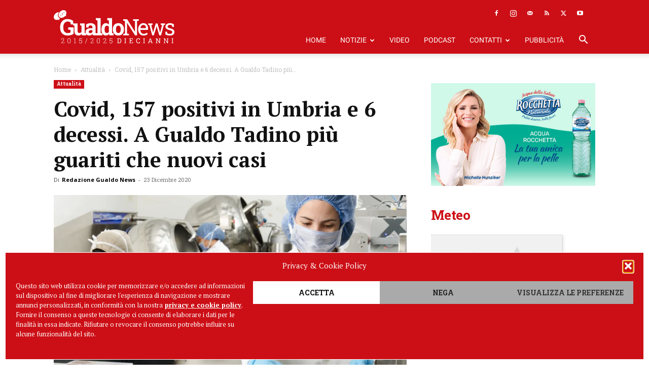

--- FILE ---
content_type: text/html; charset=UTF-8
request_url: https://gualdonews.it/2020/12/23/covid-157-positivi-in-umbria-e-6-decessi-a-gualdo-tadino-piu-guariti-che-nuovi-casi/
body_size: 35654
content:
<!doctype html >
<!--[if IE 8]>    <html class="ie8" lang="en"> <![endif]-->
<!--[if IE 9]>    <html class="ie9" lang="en"> <![endif]-->
<!--[if gt IE 8]><!--> <html lang="it-IT"> <!--<![endif]-->
<head><style>img.lazy{min-height:1px}</style><link href="https://gualdonews.it/wp-content/plugins/w3-total-cache/pub/js/lazyload.min.js" as="script">
    <title>Covid, 157 positivi in Umbria e 6 decessi. A Gualdo Tadino più guariti che nuovi casi</title>
    <meta charset="UTF-8" />
    <meta name="viewport" content="width=device-width, initial-scale=1.0">
    <link rel="pingback" href="https://gualdonews.it/xmlrpc.php" />
    <meta name='robots' content='index, follow, max-image-preview:large, max-snippet:-1, max-video-preview:-1' />
<script async src="https://pagead2.googlesyndication.com/pagead/js/adsbygoogle.js?client=ca-pub-7446325882765738" crossorigin="anonymous"></script><link rel="icon" type="image/png" href="https://www.gualdonews.it/wp-content/uploads/2019/04/GualdoNews_Favicon.png"><link rel="apple-touch-icon" sizes="76x76" href="https://gualdonews.it/wp-content/uploads/2019/04/GualdoNews_Favicon.png"/><link rel="apple-touch-icon" sizes="120x120" href="https://gualdonews.it/wp-content/uploads/2019/04/GualdoNews_Favicon.png"/><link rel="apple-touch-icon" sizes="152x152" href="https://gualdonews.it/wp-content/uploads/2019/04/GualdoNews_Favicon.png"/><link rel="apple-touch-icon" sizes="114x114" href="https://gualdonews.it/wp-content/uploads/2019/04/GualdoNews_Favicon.png"/><link rel="apple-touch-icon" sizes="144x144" href="https://gualdonews.it/wp-content/uploads/2019/04/GualdoNews_Favicon.png"/>
	<!-- This site is optimized with the Yoast SEO plugin v26.6 - https://yoast.com/wordpress/plugins/seo/ -->
	<meta name="description" content="Si mantengono in linea con i giorni scorsi i numeri dell&#039;epidemia in Umbria: 157 i nuovi casi di coronavirus che sono risultati dall&#039;esame di 3.565 tamponi" />
	<link rel="canonical" href="https://gualdonews.it/2020/12/23/covid-157-positivi-in-umbria-e-6-decessi-a-gualdo-tadino-piu-guariti-che-nuovi-casi/" />
	<meta property="og:locale" content="it_IT" />
	<meta property="og:type" content="article" />
	<meta property="og:title" content="Covid, 157 positivi in Umbria e 6 decessi. A Gualdo Tadino più guariti che nuovi casi" />
	<meta property="og:description" content="Si mantengono in linea con i giorni scorsi i numeri dell&#039;epidemia in Umbria: 157 i nuovi casi di coronavirus che sono risultati dall&#039;esame di 3.565 tamponi" />
	<meta property="og:url" content="https://gualdonews.it/2020/12/23/covid-157-positivi-in-umbria-e-6-decessi-a-gualdo-tadino-piu-guariti-che-nuovi-casi/" />
	<meta property="og:site_name" content="Gualdo News" />
	<meta property="article:publisher" content="https://www.facebook.com/gualdonews.it" />
	<meta property="article:author" content="https://www.facebook.com/gn.gualdonews" />
	<meta property="article:published_time" content="2020-12-23T15:25:54+00:00" />
	<meta property="article:modified_time" content="2020-12-23T15:25:55+00:00" />
	<meta property="og:image" content="https://gualdonews.it/wp-content/uploads/2020/08/coronavirus-3.jpg" />
	<meta property="og:image:width" content="853" />
	<meta property="og:image:height" content="480" />
	<meta property="og:image:type" content="image/jpeg" />
	<meta name="author" content="Redazione Gualdo News" />
	<meta name="twitter:label1" content="Scritto da" />
	<meta name="twitter:data1" content="Redazione Gualdo News" />
	<meta name="twitter:label2" content="Tempo di lettura stimato" />
	<meta name="twitter:data2" content="1 minuto" />
	<script type="application/ld+json" class="yoast-schema-graph">{"@context":"https://schema.org","@graph":[{"@type":"Article","@id":"https://gualdonews.it/2020/12/23/covid-157-positivi-in-umbria-e-6-decessi-a-gualdo-tadino-piu-guariti-che-nuovi-casi/#article","isPartOf":{"@id":"https://gualdonews.it/2020/12/23/covid-157-positivi-in-umbria-e-6-decessi-a-gualdo-tadino-piu-guariti-che-nuovi-casi/"},"author":[{"@id":"https://gualdonews.it/#/schema/person/8d43de4be599aafd8828ddf0d9d1c00a"}],"headline":"Covid, 157 positivi in Umbria e 6 decessi. A Gualdo Tadino più guariti che nuovi casi","datePublished":"2020-12-23T15:25:54+00:00","dateModified":"2020-12-23T15:25:55+00:00","mainEntityOfPage":{"@id":"https://gualdonews.it/2020/12/23/covid-157-positivi-in-umbria-e-6-decessi-a-gualdo-tadino-piu-guariti-che-nuovi-casi/"},"wordCount":179,"commentCount":0,"publisher":{"@id":"https://gualdonews.it/#organization"},"image":{"@id":"https://gualdonews.it/2020/12/23/covid-157-positivi-in-umbria-e-6-decessi-a-gualdo-tadino-piu-guariti-che-nuovi-casi/#primaryimage"},"thumbnailUrl":"https://gualdonews.it/wp-content/uploads/2020/08/coronavirus-3.jpg","keywords":["coronavirus"],"articleSection":["Attualità"],"inLanguage":"it-IT"},{"@type":"WebPage","@id":"https://gualdonews.it/2020/12/23/covid-157-positivi-in-umbria-e-6-decessi-a-gualdo-tadino-piu-guariti-che-nuovi-casi/","url":"https://gualdonews.it/2020/12/23/covid-157-positivi-in-umbria-e-6-decessi-a-gualdo-tadino-piu-guariti-che-nuovi-casi/","name":"Covid, 157 positivi in Umbria e 6 decessi. A Gualdo Tadino più guariti che nuovi casi","isPartOf":{"@id":"https://gualdonews.it/#website"},"primaryImageOfPage":{"@id":"https://gualdonews.it/2020/12/23/covid-157-positivi-in-umbria-e-6-decessi-a-gualdo-tadino-piu-guariti-che-nuovi-casi/#primaryimage"},"image":{"@id":"https://gualdonews.it/2020/12/23/covid-157-positivi-in-umbria-e-6-decessi-a-gualdo-tadino-piu-guariti-che-nuovi-casi/#primaryimage"},"thumbnailUrl":"https://gualdonews.it/wp-content/uploads/2020/08/coronavirus-3.jpg","datePublished":"2020-12-23T15:25:54+00:00","dateModified":"2020-12-23T15:25:55+00:00","description":"Si mantengono in linea con i giorni scorsi i numeri dell'epidemia in Umbria: 157 i nuovi casi di coronavirus che sono risultati dall'esame di 3.565 tamponi","breadcrumb":{"@id":"https://gualdonews.it/2020/12/23/covid-157-positivi-in-umbria-e-6-decessi-a-gualdo-tadino-piu-guariti-che-nuovi-casi/#breadcrumb"},"inLanguage":"it-IT","potentialAction":[{"@type":"ReadAction","target":["https://gualdonews.it/2020/12/23/covid-157-positivi-in-umbria-e-6-decessi-a-gualdo-tadino-piu-guariti-che-nuovi-casi/"]}]},{"@type":"ImageObject","inLanguage":"it-IT","@id":"https://gualdonews.it/2020/12/23/covid-157-positivi-in-umbria-e-6-decessi-a-gualdo-tadino-piu-guariti-che-nuovi-casi/#primaryimage","url":"https://gualdonews.it/wp-content/uploads/2020/08/coronavirus-3.jpg","contentUrl":"https://gualdonews.it/wp-content/uploads/2020/08/coronavirus-3.jpg","width":853,"height":480},{"@type":"BreadcrumbList","@id":"https://gualdonews.it/2020/12/23/covid-157-positivi-in-umbria-e-6-decessi-a-gualdo-tadino-piu-guariti-che-nuovi-casi/#breadcrumb","itemListElement":[{"@type":"ListItem","position":1,"name":"Home","item":"https://gualdonews.it/"},{"@type":"ListItem","position":2,"name":"Covid, 157 positivi in Umbria e 6 decessi. A Gualdo Tadino più guariti che nuovi casi"}]},{"@type":"WebSite","@id":"https://gualdonews.it/#website","url":"https://gualdonews.it/","name":"Gualdo News","description":"Il portale di informazione online della tua città.","publisher":{"@id":"https://gualdonews.it/#organization"},"potentialAction":[{"@type":"SearchAction","target":{"@type":"EntryPoint","urlTemplate":"https://gualdonews.it/?s={search_term_string}"},"query-input":{"@type":"PropertyValueSpecification","valueRequired":true,"valueName":"search_term_string"}}],"inLanguage":"it-IT"},{"@type":"Organization","@id":"https://gualdonews.it/#organization","name":"Gualdo News","url":"https://gualdonews.it/","logo":{"@type":"ImageObject","inLanguage":"it-IT","@id":"https://gualdonews.it/#/schema/logo/image/","url":"https://gualdonews.it/wp-content/uploads/2017/04/GualdoNews_Logo.png","contentUrl":"https://gualdonews.it/wp-content/uploads/2017/04/GualdoNews_Logo.png","width":600,"height":200,"caption":"Gualdo News"},"image":{"@id":"https://gualdonews.it/#/schema/logo/image/"},"sameAs":["https://www.facebook.com/gualdonews.it","https://x.com/gualdo_news","https://instagram.com/gualdonews/","https://www.youtube.com/channel/UCarR9Yxat0_J32dZLiX3sCw"]},{"@type":"Person","@id":"https://gualdonews.it/#/schema/person/8d43de4be599aafd8828ddf0d9d1c00a","name":"Redazione Gualdo News","image":{"@type":"ImageObject","inLanguage":"it-IT","@id":"https://gualdonews.it/#/schema/person/image/8e31485e1e905c4f6a15c48e5662894d","url":"https://gualdonews.it/wp-content/uploads/2019/05/RedazioneGualdoNews_Profilo-96x96.png","contentUrl":"https://gualdonews.it/wp-content/uploads/2019/05/RedazioneGualdoNews_Profilo-96x96.png","caption":"Redazione Gualdo News"},"description":"Gualdo News è il nuovo portale di informazione 2.0 della città di Gualdo Tadino.","sameAs":["https://gualdonews.it","https://www.facebook.com/gn.gualdonews","https://instagram.com/gualdonews/","https://x.com/gualdo_news","https://www.youtube.com/channel/UCarR9Yxat0_J32dZLiX3sCw"],"url":"https://gualdonews.it/author/redazione-gualdo-news/"}]}</script>
	<!-- / Yoast SEO plugin. -->


<link rel="alternate" type="application/rss+xml" title="Gualdo News &raquo; Feed" href="https://gualdonews.it/feed/" />
<link rel="alternate" title="oEmbed (JSON)" type="application/json+oembed" href="https://gualdonews.it/wp-json/oembed/1.0/embed?url=https%3A%2F%2Fgualdonews.it%2F2020%2F12%2F23%2Fcovid-157-positivi-in-umbria-e-6-decessi-a-gualdo-tadino-piu-guariti-che-nuovi-casi%2F" />
<link rel="alternate" title="oEmbed (XML)" type="text/xml+oembed" href="https://gualdonews.it/wp-json/oembed/1.0/embed?url=https%3A%2F%2Fgualdonews.it%2F2020%2F12%2F23%2Fcovid-157-positivi-in-umbria-e-6-decessi-a-gualdo-tadino-piu-guariti-che-nuovi-casi%2F&#038;format=xml" />
<style id='wp-img-auto-sizes-contain-inline-css' type='text/css'>
img:is([sizes=auto i],[sizes^="auto," i]){contain-intrinsic-size:3000px 1500px}
/*# sourceURL=wp-img-auto-sizes-contain-inline-css */
</style>
<style id='wp-emoji-styles-inline-css' type='text/css'>

	img.wp-smiley, img.emoji {
		display: inline !important;
		border: none !important;
		box-shadow: none !important;
		height: 1em !important;
		width: 1em !important;
		margin: 0 0.07em !important;
		vertical-align: -0.1em !important;
		background: none !important;
		padding: 0 !important;
	}
/*# sourceURL=wp-emoji-styles-inline-css */
</style>
<style id='wp-block-library-inline-css' type='text/css'>
:root{--wp-block-synced-color:#7a00df;--wp-block-synced-color--rgb:122,0,223;--wp-bound-block-color:var(--wp-block-synced-color);--wp-editor-canvas-background:#ddd;--wp-admin-theme-color:#007cba;--wp-admin-theme-color--rgb:0,124,186;--wp-admin-theme-color-darker-10:#006ba1;--wp-admin-theme-color-darker-10--rgb:0,107,160.5;--wp-admin-theme-color-darker-20:#005a87;--wp-admin-theme-color-darker-20--rgb:0,90,135;--wp-admin-border-width-focus:2px}@media (min-resolution:192dpi){:root{--wp-admin-border-width-focus:1.5px}}.wp-element-button{cursor:pointer}:root .has-very-light-gray-background-color{background-color:#eee}:root .has-very-dark-gray-background-color{background-color:#313131}:root .has-very-light-gray-color{color:#eee}:root .has-very-dark-gray-color{color:#313131}:root .has-vivid-green-cyan-to-vivid-cyan-blue-gradient-background{background:linear-gradient(135deg,#00d084,#0693e3)}:root .has-purple-crush-gradient-background{background:linear-gradient(135deg,#34e2e4,#4721fb 50%,#ab1dfe)}:root .has-hazy-dawn-gradient-background{background:linear-gradient(135deg,#faaca8,#dad0ec)}:root .has-subdued-olive-gradient-background{background:linear-gradient(135deg,#fafae1,#67a671)}:root .has-atomic-cream-gradient-background{background:linear-gradient(135deg,#fdd79a,#004a59)}:root .has-nightshade-gradient-background{background:linear-gradient(135deg,#330968,#31cdcf)}:root .has-midnight-gradient-background{background:linear-gradient(135deg,#020381,#2874fc)}:root{--wp--preset--font-size--normal:16px;--wp--preset--font-size--huge:42px}.has-regular-font-size{font-size:1em}.has-larger-font-size{font-size:2.625em}.has-normal-font-size{font-size:var(--wp--preset--font-size--normal)}.has-huge-font-size{font-size:var(--wp--preset--font-size--huge)}.has-text-align-center{text-align:center}.has-text-align-left{text-align:left}.has-text-align-right{text-align:right}.has-fit-text{white-space:nowrap!important}#end-resizable-editor-section{display:none}.aligncenter{clear:both}.items-justified-left{justify-content:flex-start}.items-justified-center{justify-content:center}.items-justified-right{justify-content:flex-end}.items-justified-space-between{justify-content:space-between}.screen-reader-text{border:0;clip-path:inset(50%);height:1px;margin:-1px;overflow:hidden;padding:0;position:absolute;width:1px;word-wrap:normal!important}.screen-reader-text:focus{background-color:#ddd;clip-path:none;color:#444;display:block;font-size:1em;height:auto;left:5px;line-height:normal;padding:15px 23px 14px;text-decoration:none;top:5px;width:auto;z-index:100000}html :where(.has-border-color){border-style:solid}html :where([style*=border-top-color]){border-top-style:solid}html :where([style*=border-right-color]){border-right-style:solid}html :where([style*=border-bottom-color]){border-bottom-style:solid}html :where([style*=border-left-color]){border-left-style:solid}html :where([style*=border-width]){border-style:solid}html :where([style*=border-top-width]){border-top-style:solid}html :where([style*=border-right-width]){border-right-style:solid}html :where([style*=border-bottom-width]){border-bottom-style:solid}html :where([style*=border-left-width]){border-left-style:solid}html :where(img[class*=wp-image-]){height:auto;max-width:100%}:where(figure){margin:0 0 1em}html :where(.is-position-sticky){--wp-admin--admin-bar--position-offset:var(--wp-admin--admin-bar--height,0px)}@media screen and (max-width:600px){html :where(.is-position-sticky){--wp-admin--admin-bar--position-offset:0px}}

/*# sourceURL=wp-block-library-inline-css */
</style><style id='wp-block-paragraph-inline-css' type='text/css'>
.is-small-text{font-size:.875em}.is-regular-text{font-size:1em}.is-large-text{font-size:2.25em}.is-larger-text{font-size:3em}.has-drop-cap:not(:focus):first-letter{float:left;font-size:8.4em;font-style:normal;font-weight:100;line-height:.68;margin:.05em .1em 0 0;text-transform:uppercase}body.rtl .has-drop-cap:not(:focus):first-letter{float:none;margin-left:.1em}p.has-drop-cap.has-background{overflow:hidden}:root :where(p.has-background){padding:1.25em 2.375em}:where(p.has-text-color:not(.has-link-color)) a{color:inherit}p.has-text-align-left[style*="writing-mode:vertical-lr"],p.has-text-align-right[style*="writing-mode:vertical-rl"]{rotate:180deg}
/*# sourceURL=https://gualdonews.it/wp-includes/blocks/paragraph/style.min.css */
</style>
<style id='global-styles-inline-css' type='text/css'>
:root{--wp--preset--aspect-ratio--square: 1;--wp--preset--aspect-ratio--4-3: 4/3;--wp--preset--aspect-ratio--3-4: 3/4;--wp--preset--aspect-ratio--3-2: 3/2;--wp--preset--aspect-ratio--2-3: 2/3;--wp--preset--aspect-ratio--16-9: 16/9;--wp--preset--aspect-ratio--9-16: 9/16;--wp--preset--color--black: #000000;--wp--preset--color--cyan-bluish-gray: #abb8c3;--wp--preset--color--white: #ffffff;--wp--preset--color--pale-pink: #f78da7;--wp--preset--color--vivid-red: #cf2e2e;--wp--preset--color--luminous-vivid-orange: #ff6900;--wp--preset--color--luminous-vivid-amber: #fcb900;--wp--preset--color--light-green-cyan: #7bdcb5;--wp--preset--color--vivid-green-cyan: #00d084;--wp--preset--color--pale-cyan-blue: #8ed1fc;--wp--preset--color--vivid-cyan-blue: #0693e3;--wp--preset--color--vivid-purple: #9b51e0;--wp--preset--gradient--vivid-cyan-blue-to-vivid-purple: linear-gradient(135deg,rgb(6,147,227) 0%,rgb(155,81,224) 100%);--wp--preset--gradient--light-green-cyan-to-vivid-green-cyan: linear-gradient(135deg,rgb(122,220,180) 0%,rgb(0,208,130) 100%);--wp--preset--gradient--luminous-vivid-amber-to-luminous-vivid-orange: linear-gradient(135deg,rgb(252,185,0) 0%,rgb(255,105,0) 100%);--wp--preset--gradient--luminous-vivid-orange-to-vivid-red: linear-gradient(135deg,rgb(255,105,0) 0%,rgb(207,46,46) 100%);--wp--preset--gradient--very-light-gray-to-cyan-bluish-gray: linear-gradient(135deg,rgb(238,238,238) 0%,rgb(169,184,195) 100%);--wp--preset--gradient--cool-to-warm-spectrum: linear-gradient(135deg,rgb(74,234,220) 0%,rgb(151,120,209) 20%,rgb(207,42,186) 40%,rgb(238,44,130) 60%,rgb(251,105,98) 80%,rgb(254,248,76) 100%);--wp--preset--gradient--blush-light-purple: linear-gradient(135deg,rgb(255,206,236) 0%,rgb(152,150,240) 100%);--wp--preset--gradient--blush-bordeaux: linear-gradient(135deg,rgb(254,205,165) 0%,rgb(254,45,45) 50%,rgb(107,0,62) 100%);--wp--preset--gradient--luminous-dusk: linear-gradient(135deg,rgb(255,203,112) 0%,rgb(199,81,192) 50%,rgb(65,88,208) 100%);--wp--preset--gradient--pale-ocean: linear-gradient(135deg,rgb(255,245,203) 0%,rgb(182,227,212) 50%,rgb(51,167,181) 100%);--wp--preset--gradient--electric-grass: linear-gradient(135deg,rgb(202,248,128) 0%,rgb(113,206,126) 100%);--wp--preset--gradient--midnight: linear-gradient(135deg,rgb(2,3,129) 0%,rgb(40,116,252) 100%);--wp--preset--font-size--small: 11px;--wp--preset--font-size--medium: 20px;--wp--preset--font-size--large: 32px;--wp--preset--font-size--x-large: 42px;--wp--preset--font-size--regular: 15px;--wp--preset--font-size--larger: 50px;--wp--preset--spacing--20: 0.44rem;--wp--preset--spacing--30: 0.67rem;--wp--preset--spacing--40: 1rem;--wp--preset--spacing--50: 1.5rem;--wp--preset--spacing--60: 2.25rem;--wp--preset--spacing--70: 3.38rem;--wp--preset--spacing--80: 5.06rem;--wp--preset--shadow--natural: 6px 6px 9px rgba(0, 0, 0, 0.2);--wp--preset--shadow--deep: 12px 12px 50px rgba(0, 0, 0, 0.4);--wp--preset--shadow--sharp: 6px 6px 0px rgba(0, 0, 0, 0.2);--wp--preset--shadow--outlined: 6px 6px 0px -3px rgb(255, 255, 255), 6px 6px rgb(0, 0, 0);--wp--preset--shadow--crisp: 6px 6px 0px rgb(0, 0, 0);}:where(.is-layout-flex){gap: 0.5em;}:where(.is-layout-grid){gap: 0.5em;}body .is-layout-flex{display: flex;}.is-layout-flex{flex-wrap: wrap;align-items: center;}.is-layout-flex > :is(*, div){margin: 0;}body .is-layout-grid{display: grid;}.is-layout-grid > :is(*, div){margin: 0;}:where(.wp-block-columns.is-layout-flex){gap: 2em;}:where(.wp-block-columns.is-layout-grid){gap: 2em;}:where(.wp-block-post-template.is-layout-flex){gap: 1.25em;}:where(.wp-block-post-template.is-layout-grid){gap: 1.25em;}.has-black-color{color: var(--wp--preset--color--black) !important;}.has-cyan-bluish-gray-color{color: var(--wp--preset--color--cyan-bluish-gray) !important;}.has-white-color{color: var(--wp--preset--color--white) !important;}.has-pale-pink-color{color: var(--wp--preset--color--pale-pink) !important;}.has-vivid-red-color{color: var(--wp--preset--color--vivid-red) !important;}.has-luminous-vivid-orange-color{color: var(--wp--preset--color--luminous-vivid-orange) !important;}.has-luminous-vivid-amber-color{color: var(--wp--preset--color--luminous-vivid-amber) !important;}.has-light-green-cyan-color{color: var(--wp--preset--color--light-green-cyan) !important;}.has-vivid-green-cyan-color{color: var(--wp--preset--color--vivid-green-cyan) !important;}.has-pale-cyan-blue-color{color: var(--wp--preset--color--pale-cyan-blue) !important;}.has-vivid-cyan-blue-color{color: var(--wp--preset--color--vivid-cyan-blue) !important;}.has-vivid-purple-color{color: var(--wp--preset--color--vivid-purple) !important;}.has-black-background-color{background-color: var(--wp--preset--color--black) !important;}.has-cyan-bluish-gray-background-color{background-color: var(--wp--preset--color--cyan-bluish-gray) !important;}.has-white-background-color{background-color: var(--wp--preset--color--white) !important;}.has-pale-pink-background-color{background-color: var(--wp--preset--color--pale-pink) !important;}.has-vivid-red-background-color{background-color: var(--wp--preset--color--vivid-red) !important;}.has-luminous-vivid-orange-background-color{background-color: var(--wp--preset--color--luminous-vivid-orange) !important;}.has-luminous-vivid-amber-background-color{background-color: var(--wp--preset--color--luminous-vivid-amber) !important;}.has-light-green-cyan-background-color{background-color: var(--wp--preset--color--light-green-cyan) !important;}.has-vivid-green-cyan-background-color{background-color: var(--wp--preset--color--vivid-green-cyan) !important;}.has-pale-cyan-blue-background-color{background-color: var(--wp--preset--color--pale-cyan-blue) !important;}.has-vivid-cyan-blue-background-color{background-color: var(--wp--preset--color--vivid-cyan-blue) !important;}.has-vivid-purple-background-color{background-color: var(--wp--preset--color--vivid-purple) !important;}.has-black-border-color{border-color: var(--wp--preset--color--black) !important;}.has-cyan-bluish-gray-border-color{border-color: var(--wp--preset--color--cyan-bluish-gray) !important;}.has-white-border-color{border-color: var(--wp--preset--color--white) !important;}.has-pale-pink-border-color{border-color: var(--wp--preset--color--pale-pink) !important;}.has-vivid-red-border-color{border-color: var(--wp--preset--color--vivid-red) !important;}.has-luminous-vivid-orange-border-color{border-color: var(--wp--preset--color--luminous-vivid-orange) !important;}.has-luminous-vivid-amber-border-color{border-color: var(--wp--preset--color--luminous-vivid-amber) !important;}.has-light-green-cyan-border-color{border-color: var(--wp--preset--color--light-green-cyan) !important;}.has-vivid-green-cyan-border-color{border-color: var(--wp--preset--color--vivid-green-cyan) !important;}.has-pale-cyan-blue-border-color{border-color: var(--wp--preset--color--pale-cyan-blue) !important;}.has-vivid-cyan-blue-border-color{border-color: var(--wp--preset--color--vivid-cyan-blue) !important;}.has-vivid-purple-border-color{border-color: var(--wp--preset--color--vivid-purple) !important;}.has-vivid-cyan-blue-to-vivid-purple-gradient-background{background: var(--wp--preset--gradient--vivid-cyan-blue-to-vivid-purple) !important;}.has-light-green-cyan-to-vivid-green-cyan-gradient-background{background: var(--wp--preset--gradient--light-green-cyan-to-vivid-green-cyan) !important;}.has-luminous-vivid-amber-to-luminous-vivid-orange-gradient-background{background: var(--wp--preset--gradient--luminous-vivid-amber-to-luminous-vivid-orange) !important;}.has-luminous-vivid-orange-to-vivid-red-gradient-background{background: var(--wp--preset--gradient--luminous-vivid-orange-to-vivid-red) !important;}.has-very-light-gray-to-cyan-bluish-gray-gradient-background{background: var(--wp--preset--gradient--very-light-gray-to-cyan-bluish-gray) !important;}.has-cool-to-warm-spectrum-gradient-background{background: var(--wp--preset--gradient--cool-to-warm-spectrum) !important;}.has-blush-light-purple-gradient-background{background: var(--wp--preset--gradient--blush-light-purple) !important;}.has-blush-bordeaux-gradient-background{background: var(--wp--preset--gradient--blush-bordeaux) !important;}.has-luminous-dusk-gradient-background{background: var(--wp--preset--gradient--luminous-dusk) !important;}.has-pale-ocean-gradient-background{background: var(--wp--preset--gradient--pale-ocean) !important;}.has-electric-grass-gradient-background{background: var(--wp--preset--gradient--electric-grass) !important;}.has-midnight-gradient-background{background: var(--wp--preset--gradient--midnight) !important;}.has-small-font-size{font-size: var(--wp--preset--font-size--small) !important;}.has-medium-font-size{font-size: var(--wp--preset--font-size--medium) !important;}.has-large-font-size{font-size: var(--wp--preset--font-size--large) !important;}.has-x-large-font-size{font-size: var(--wp--preset--font-size--x-large) !important;}
/*# sourceURL=global-styles-inline-css */
</style>

<style id='classic-theme-styles-inline-css' type='text/css'>
/*! This file is auto-generated */
.wp-block-button__link{color:#fff;background-color:#32373c;border-radius:9999px;box-shadow:none;text-decoration:none;padding:calc(.667em + 2px) calc(1.333em + 2px);font-size:1.125em}.wp-block-file__button{background:#32373c;color:#fff;text-decoration:none}
/*# sourceURL=/wp-includes/css/classic-themes.min.css */
</style>
<link rel='stylesheet' id='wp-components-css' href='https://gualdonews.it/wp-includes/css/dist/components/style.min.css?ver=6.9' type='text/css' media='all' />
<link rel='stylesheet' id='wp-preferences-css' href='https://gualdonews.it/wp-includes/css/dist/preferences/style.min.css?ver=6.9' type='text/css' media='all' />
<link rel='stylesheet' id='wp-block-editor-css' href='https://gualdonews.it/wp-includes/css/dist/block-editor/style.min.css?ver=6.9' type='text/css' media='all' />
<link rel='stylesheet' id='popup-maker-block-library-style-css' href='https://gualdonews.it/wp-content/plugins/popup-maker/dist/packages/block-library-style.css?ver=dbea705cfafe089d65f1' type='text/css' media='all' />
<link rel='stylesheet' id='contact-form-7-css' href='https://gualdonews.it/wp-content/plugins/contact-form-7/includes/css/styles.css?ver=6.1.4' type='text/css' media='all' />
<link rel='stylesheet' id='cmplz-general-css' href='https://gualdonews.it/wp-content/plugins/complianz-gdpr/assets/css/cookieblocker.min.css?ver=1766402512' type='text/css' media='all' />
<link rel='stylesheet' id='td-plugin-multi-purpose-css' href='https://gualdonews.it/wp-content/plugins/td-composer/td-multi-purpose/style.css?ver=7cd248d7ca13c255207c3f8b916c3f00' type='text/css' media='all' />
<link rel='stylesheet' id='google-fonts-style-css' href='https://gualdonews.it/wp-content/uploads/fonts/f50b67b7fc5cc7992c253a4319271c7a/font.css?v=1721124444' type='text/css' media='all' />
<link rel='stylesheet' id='dflip-style-css' href='https://gualdonews.it/wp-content/plugins/3d-flipbook-dflip-lite/assets/css/dflip.min.css?ver=2.4.20' type='text/css' media='all' />
<link rel='stylesheet' id='td-theme-css' href='https://gualdonews.it/wp-content/themes/Newspaper/style.css?ver=12.7.3' type='text/css' media='all' />
<style id='td-theme-inline-css' type='text/css'>@media (max-width:767px){.td-header-desktop-wrap{display:none}}@media (min-width:767px){.td-header-mobile-wrap{display:none}}</style>
<link rel='stylesheet' id='td-theme-child-css' href='https://gualdonews.it/wp-content/themes/gualdonews/style.css?ver=12.7.3c' type='text/css' media='all' />
<link rel='stylesheet' id='td-legacy-framework-front-style-css' href='https://gualdonews.it/wp-content/plugins/td-composer/legacy/Newspaper/assets/css/td_legacy_main.css?ver=7cd248d7ca13c255207c3f8b916c3f00' type='text/css' media='all' />
<link rel='stylesheet' id='td-standard-pack-framework-front-style-css' href='https://gualdonews.it/wp-content/plugins/td-standard-pack/Newspaper/assets/css/td_standard_pack_main.css?ver=c12e6da63ed2f212e87e44e5e9b9a302' type='text/css' media='all' />
<script type="text/javascript" id="jquery-core-js-extra">
/* <![CDATA[ */
var SDT_DATA = {"ajaxurl":"https://gualdonews.it/wp-admin/admin-ajax.php","siteUrl":"https://gualdonews.it/","pluginsUrl":"https://gualdonews.it/wp-content/plugins","isAdmin":""};
//# sourceURL=jquery-core-js-extra
/* ]]> */
</script>
<script type="text/javascript" src="https://gualdonews.it/wp-includes/js/jquery/jquery.min.js?ver=3.7.1" id="jquery-core-js"></script>
<script type="text/javascript" src="https://gualdonews.it/wp-includes/js/jquery/jquery-migrate.min.js?ver=3.4.1" id="jquery-migrate-js"></script>
<link rel="https://api.w.org/" href="https://gualdonews.it/wp-json/" /><link rel="alternate" title="JSON" type="application/json" href="https://gualdonews.it/wp-json/wp/v2/posts/31842" /><link rel="EditURI" type="application/rsd+xml" title="RSD" href="https://gualdonews.it/xmlrpc.php?rsd" />
<meta name="generator" content="WordPress 6.9" />
<link rel='shortlink' href='https://gualdonews.it/?p=31842' />

<!-- This site is using AdRotate Professional v5.26 to display their advertisements - https://ajdg.solutions/ -->
<!-- AdRotate CSS -->
<style type="text/css" media="screen">
	.g { margin:0px; padding:0px; overflow:hidden; line-height:1; zoom:1; }
	.g img { height:auto; }
	.g-col { position:relative; float:left; }
	.g-col:first-child { margin-left: 0; }
	.g-col:last-child { margin-right: 0; }
	.g-wall { display:block; position:fixed; left:0; top:0; width:100%; height:100%; z-index:-1; }
	.woocommerce-page .g, .bbpress-wrapper .g { margin: 20px auto; clear:both; }
	.g-1 { width:100%; max-width:400px; height:100%; max-height:260px; margin: 0 auto; }
	.g-2 { margin:0px 0px 0px 0px; width:100%; max-width:1200px; height:100%; max-height:440px; }
	.g-10 { margin:0px 0px 20px 0px; }
	.g-14 { margin:0px 0px 40px 0px; }
	.g-15 { margin:24px 0px 0px 0px; }
	@media only screen and (max-width: 480px) {
		.g-col, .g-dyn, .g-single { width:100%; margin-left:0; margin-right:0; }
		.woocommerce-page .g, .bbpress-wrapper .g { margin: 10px auto; }
	}
</style>
<!-- /AdRotate CSS -->

			<style>.cmplz-hidden {
					display: none !important;
				}</style><link rel="amphtml" href="https://gualdonews.it/2020/12/23/covid-157-positivi-in-umbria-e-6-decessi-a-gualdo-tadino-piu-guariti-che-nuovi-casi/amp/">
<!-- JS generated by theme -->

<script type="text/javascript" id="td-generated-header-js">
    
    

	    var tdBlocksArray = []; //here we store all the items for the current page

	    // td_block class - each ajax block uses a object of this class for requests
	    function tdBlock() {
		    this.id = '';
		    this.block_type = 1; //block type id (1-234 etc)
		    this.atts = '';
		    this.td_column_number = '';
		    this.td_current_page = 1; //
		    this.post_count = 0; //from wp
		    this.found_posts = 0; //from wp
		    this.max_num_pages = 0; //from wp
		    this.td_filter_value = ''; //current live filter value
		    this.is_ajax_running = false;
		    this.td_user_action = ''; // load more or infinite loader (used by the animation)
		    this.header_color = '';
		    this.ajax_pagination_infinite_stop = ''; //show load more at page x
	    }

        // td_js_generator - mini detector
        ( function () {
            var htmlTag = document.getElementsByTagName("html")[0];

	        if ( navigator.userAgent.indexOf("MSIE 10.0") > -1 ) {
                htmlTag.className += ' ie10';
            }

            if ( !!navigator.userAgent.match(/Trident.*rv\:11\./) ) {
                htmlTag.className += ' ie11';
            }

	        if ( navigator.userAgent.indexOf("Edge") > -1 ) {
                htmlTag.className += ' ieEdge';
            }

            if ( /(iPad|iPhone|iPod)/g.test(navigator.userAgent) ) {
                htmlTag.className += ' td-md-is-ios';
            }

            var user_agent = navigator.userAgent.toLowerCase();
            if ( user_agent.indexOf("android") > -1 ) {
                htmlTag.className += ' td-md-is-android';
            }

            if ( -1 !== navigator.userAgent.indexOf('Mac OS X')  ) {
                htmlTag.className += ' td-md-is-os-x';
            }

            if ( /chrom(e|ium)/.test(navigator.userAgent.toLowerCase()) ) {
               htmlTag.className += ' td-md-is-chrome';
            }

            if ( -1 !== navigator.userAgent.indexOf('Firefox') ) {
                htmlTag.className += ' td-md-is-firefox';
            }

            if ( -1 !== navigator.userAgent.indexOf('Safari') && -1 === navigator.userAgent.indexOf('Chrome') ) {
                htmlTag.className += ' td-md-is-safari';
            }

            if( -1 !== navigator.userAgent.indexOf('IEMobile') ){
                htmlTag.className += ' td-md-is-iemobile';
            }

        })();

        var tdLocalCache = {};

        ( function () {
            "use strict";

            tdLocalCache = {
                data: {},
                remove: function (resource_id) {
                    delete tdLocalCache.data[resource_id];
                },
                exist: function (resource_id) {
                    return tdLocalCache.data.hasOwnProperty(resource_id) && tdLocalCache.data[resource_id] !== null;
                },
                get: function (resource_id) {
                    return tdLocalCache.data[resource_id];
                },
                set: function (resource_id, cachedData) {
                    tdLocalCache.remove(resource_id);
                    tdLocalCache.data[resource_id] = cachedData;
                }
            };
        })();

    
    
var td_viewport_interval_list=[{"limitBottom":767,"sidebarWidth":228},{"limitBottom":1018,"sidebarWidth":300},{"limitBottom":1140,"sidebarWidth":324}];
var tdc_is_installed="yes";
var tdc_domain_active=false;
var td_ajax_url="https:\/\/gualdonews.it\/wp-admin\/admin-ajax.php?td_theme_name=Newspaper&v=12.7.3";
var td_get_template_directory_uri="https:\/\/gualdonews.it\/wp-content\/plugins\/td-composer\/legacy\/common";
var tds_snap_menu="";
var tds_logo_on_sticky="";
var tds_header_style="8";
var td_please_wait="Per favore attendi...";
var td_email_user_pass_incorrect="Utente o password errata!";
var td_email_user_incorrect="Email o Username errati!";
var td_email_incorrect="Email non corretta!";
var td_user_incorrect="Username incorrect!";
var td_email_user_empty="Email or username empty!";
var td_pass_empty="Pass empty!";
var td_pass_pattern_incorrect="Invalid Pass Pattern!";
var td_retype_pass_incorrect="Retyped Pass incorrect!";
var tds_more_articles_on_post_enable="";
var tds_more_articles_on_post_time_to_wait="";
var tds_more_articles_on_post_pages_distance_from_top=0;
var tds_captcha="";
var tds_theme_color_site_wide="#cc0f16";
var tds_smart_sidebar="enabled";
var tdThemeName="Newspaper";
var tdThemeNameWl="Newspaper";
var td_magnific_popup_translation_tPrev="Precedente (Freccia Sinistra)";
var td_magnific_popup_translation_tNext="Successivo (tasto freccia destra)";
var td_magnific_popup_translation_tCounter="%curr% di %total%";
var td_magnific_popup_translation_ajax_tError="Il contenuto di %url% non pu\u00f2 essere caricato.";
var td_magnific_popup_translation_image_tError="L'immagine #%curr% non pu\u00f2 essere caricata";
var tdBlockNonce="362bbe3981";
var tdMobileMenu="enabled";
var tdMobileSearch="enabled";
var tdDateNamesI18n={"month_names":["Gennaio","Febbraio","Marzo","Aprile","Maggio","Giugno","Luglio","Agosto","Settembre","Ottobre","Novembre","Dicembre"],"month_names_short":["Gen","Feb","Mar","Apr","Mag","Giu","Lug","Ago","Set","Ott","Nov","Dic"],"day_names":["domenica","luned\u00ec","marted\u00ec","mercoled\u00ec","gioved\u00ec","venerd\u00ec","sabato"],"day_names_short":["Dom","Lun","Mar","Mer","Gio","Ven","Sab"]};
var td_w3_object_cache_enabled_for_wp_admin=false;
var tdb_modal_confirm="Save";
var tdb_modal_cancel="Cancel";
var tdb_modal_confirm_alt="Yes";
var tdb_modal_cancel_alt="No";
var td_deploy_mode="deploy";
var td_ad_background_click_link="";
var td_ad_background_click_target="_blank";
</script>


<!-- Header style compiled by theme -->

<style>ul.sf-menu>.menu-item>a{font-family:Roboto;font-weight:normal}.sf-menu ul .menu-item a{font-family:"Roboto Slab"}.td-header-wrap .td-logo-text-container .td-logo-text{font-family:"Roboto Slab"}.td-header-wrap .td-logo-text-container .td-tagline-text{font-family:"Roboto Slab"}#td-mobile-nav,#td-mobile-nav .wpb_button,.td-search-wrap-mob{font-family:"Roboto Slab"}:root{--td_theme_color:#cc0f16;--td_slider_text:rgba(204,15,22,0.7);--td_mobile_menu_color:#cc0f16;--td_mobile_gradient_one_mob:#cc0f16;--td_mobile_gradient_two_mob:#cc0f16;--td_mobile_text_active_color:#cccccc;--td_mobile_button_color_mob:#cc0f16}.td-header-style-12 .td-header-menu-wrap-full,.td-header-style-12 .td-affix,.td-grid-style-1.td-hover-1 .td-big-grid-post:hover .td-post-category,.td-grid-style-5.td-hover-1 .td-big-grid-post:hover .td-post-category,.td_category_template_3 .td-current-sub-category,.td_category_template_8 .td-category-header .td-category a.td-current-sub-category,.td_category_template_4 .td-category-siblings .td-category a:hover,.td_block_big_grid_9.td-grid-style-1 .td-post-category,.td_block_big_grid_9.td-grid-style-5 .td-post-category,.td-grid-style-6.td-hover-1 .td-module-thumb:after,.tdm-menu-active-style5 .td-header-menu-wrap .sf-menu>.current-menu-item>a,.tdm-menu-active-style5 .td-header-menu-wrap .sf-menu>.current-menu-ancestor>a,.tdm-menu-active-style5 .td-header-menu-wrap .sf-menu>.current-category-ancestor>a,.tdm-menu-active-style5 .td-header-menu-wrap .sf-menu>li>a:hover,.tdm-menu-active-style5 .td-header-menu-wrap .sf-menu>.sfHover>a{background-color:#cc0f16}.td_mega_menu_sub_cats .cur-sub-cat,.td-mega-span h3 a:hover,.td_mod_mega_menu:hover .entry-title a,.header-search-wrap .result-msg a:hover,.td-header-top-menu .td-drop-down-search .td_module_wrap:hover .entry-title a,.td-header-top-menu .td-icon-search:hover,.td-header-wrap .result-msg a:hover,.top-header-menu li a:hover,.top-header-menu .current-menu-item>a,.top-header-menu .current-menu-ancestor>a,.top-header-menu .current-category-ancestor>a,.td-social-icon-wrap>a:hover,.td-header-sp-top-widget .td-social-icon-wrap a:hover,.td_mod_related_posts:hover h3>a,.td-post-template-11 .td-related-title .td-related-left:hover,.td-post-template-11 .td-related-title .td-related-right:hover,.td-post-template-11 .td-related-title .td-cur-simple-item,.td-post-template-11 .td_block_related_posts .td-next-prev-wrap a:hover,.td-category-header .td-pulldown-category-filter-link:hover,.td-category-siblings .td-subcat-dropdown a:hover,.td-category-siblings .td-subcat-dropdown a.td-current-sub-category,.footer-text-wrap .footer-email-wrap a,.footer-social-wrap a:hover,.td_module_17 .td-read-more a:hover,.td_module_18 .td-read-more a:hover,.td_module_19 .td-post-author-name a:hover,.td-pulldown-syle-2 .td-subcat-dropdown:hover .td-subcat-more span,.td-pulldown-syle-2 .td-subcat-dropdown:hover .td-subcat-more i,.td-pulldown-syle-3 .td-subcat-dropdown:hover .td-subcat-more span,.td-pulldown-syle-3 .td-subcat-dropdown:hover .td-subcat-more i,.tdm-menu-active-style3 .tdm-header.td-header-wrap .sf-menu>.current-category-ancestor>a,.tdm-menu-active-style3 .tdm-header.td-header-wrap .sf-menu>.current-menu-ancestor>a,.tdm-menu-active-style3 .tdm-header.td-header-wrap .sf-menu>.current-menu-item>a,.tdm-menu-active-style3 .tdm-header.td-header-wrap .sf-menu>.sfHover>a,.tdm-menu-active-style3 .tdm-header.td-header-wrap .sf-menu>li>a:hover{color:#cc0f16}.td-mega-menu-page .wpb_content_element ul li a:hover,.td-theme-wrap .td-aj-search-results .td_module_wrap:hover .entry-title a,.td-theme-wrap .header-search-wrap .result-msg a:hover{color:#cc0f16!important}.td_category_template_8 .td-category-header .td-category a.td-current-sub-category,.td_category_template_4 .td-category-siblings .td-category a:hover,.tdm-menu-active-style4 .tdm-header .sf-menu>.current-menu-item>a,.tdm-menu-active-style4 .tdm-header .sf-menu>.current-menu-ancestor>a,.tdm-menu-active-style4 .tdm-header .sf-menu>.current-category-ancestor>a,.tdm-menu-active-style4 .tdm-header .sf-menu>li>a:hover,.tdm-menu-active-style4 .tdm-header .sf-menu>.sfHover>a{border-color:#cc0f16}.td-header-wrap .td-header-top-menu-full,.td-header-wrap .top-header-menu .sub-menu,.tdm-header-style-1.td-header-wrap .td-header-top-menu-full,.tdm-header-style-1.td-header-wrap .top-header-menu .sub-menu,.tdm-header-style-2.td-header-wrap .td-header-top-menu-full,.tdm-header-style-2.td-header-wrap .top-header-menu .sub-menu,.tdm-header-style-3.td-header-wrap .td-header-top-menu-full,.tdm-header-style-3.td-header-wrap .top-header-menu .sub-menu{background-color:#cc0f16}.td-header-style-8 .td-header-top-menu-full{background-color:transparent}.td-header-style-8 .td-header-top-menu-full .td-header-top-menu{background-color:#cc0f16;padding-left:15px;padding-right:15px}.td-header-wrap .td-header-top-menu-full .td-header-top-menu,.td-header-wrap .td-header-top-menu-full{border-bottom:none}.td-header-top-menu,.td-header-top-menu a,.td-header-wrap .td-header-top-menu-full .td-header-top-menu,.td-header-wrap .td-header-top-menu-full a,.td-header-style-8 .td-header-top-menu,.td-header-style-8 .td-header-top-menu a,.td-header-top-menu .td-drop-down-search .entry-title a{color:#ffffff}.top-header-menu .current-menu-item>a,.top-header-menu .current-menu-ancestor>a,.top-header-menu .current-category-ancestor>a,.top-header-menu li a:hover,.td-header-sp-top-widget .td-icon-search:hover{color:#cccccc}.td-header-wrap .td-header-sp-top-widget .td-icon-font,.td-header-style-7 .td-header-top-menu .td-social-icon-wrap .td-icon-font{color:#ffffff}.td-header-wrap .td-header-sp-top-widget i.td-icon-font:hover{color:#cccccc}.td-header-wrap .td-header-menu-wrap-full,.td-header-menu-wrap.td-affix,.td-header-style-3 .td-header-main-menu,.td-header-style-3 .td-affix .td-header-main-menu,.td-header-style-4 .td-header-main-menu,.td-header-style-4 .td-affix .td-header-main-menu,.td-header-style-8 .td-header-menu-wrap.td-affix,.td-header-style-8 .td-header-top-menu-full{background-color:#cc0f16}.td-boxed-layout .td-header-style-3 .td-header-menu-wrap,.td-boxed-layout .td-header-style-4 .td-header-menu-wrap,.td-header-style-3 .td_stretch_content .td-header-menu-wrap,.td-header-style-4 .td_stretch_content .td-header-menu-wrap{background-color:#cc0f16!important}@media (min-width:1019px){.td-header-style-1 .td-header-sp-recs,.td-header-style-1 .td-header-sp-logo{margin-bottom:28px}}@media (min-width:768px) and (max-width:1018px){.td-header-style-1 .td-header-sp-recs,.td-header-style-1 .td-header-sp-logo{margin-bottom:14px}}.td-header-style-7 .td-header-top-menu{border-bottom:none}.sf-menu>.current-menu-item>a:after,.sf-menu>.current-menu-ancestor>a:after,.sf-menu>.current-category-ancestor>a:after,.sf-menu>li:hover>a:after,.sf-menu>.sfHover>a:after,.td_block_mega_menu .td-next-prev-wrap a:hover,.td-mega-span .td-post-category:hover,.td-header-wrap .black-menu .sf-menu>li>a:hover,.td-header-wrap .black-menu .sf-menu>.current-menu-ancestor>a,.td-header-wrap .black-menu .sf-menu>.sfHover>a,.td-header-wrap .black-menu .sf-menu>.current-menu-item>a,.td-header-wrap .black-menu .sf-menu>.current-menu-ancestor>a,.td-header-wrap .black-menu .sf-menu>.current-category-ancestor>a,.tdm-menu-active-style5 .tdm-header .td-header-menu-wrap .sf-menu>.current-menu-item>a,.tdm-menu-active-style5 .tdm-header .td-header-menu-wrap .sf-menu>.current-menu-ancestor>a,.tdm-menu-active-style5 .tdm-header .td-header-menu-wrap .sf-menu>.current-category-ancestor>a,.tdm-menu-active-style5 .tdm-header .td-header-menu-wrap .sf-menu>li>a:hover,.tdm-menu-active-style5 .tdm-header .td-header-menu-wrap .sf-menu>.sfHover>a{background-color:#cccccc}.td_block_mega_menu .td-next-prev-wrap a:hover,.tdm-menu-active-style4 .tdm-header .sf-menu>.current-menu-item>a,.tdm-menu-active-style4 .tdm-header .sf-menu>.current-menu-ancestor>a,.tdm-menu-active-style4 .tdm-header .sf-menu>.current-category-ancestor>a,.tdm-menu-active-style4 .tdm-header .sf-menu>li>a:hover,.tdm-menu-active-style4 .tdm-header .sf-menu>.sfHover>a{border-color:#cccccc}.header-search-wrap .td-drop-down-search:before{border-color:transparent transparent #cccccc transparent}.td_mega_menu_sub_cats .cur-sub-cat,.td_mod_mega_menu:hover .entry-title a,.td-theme-wrap .sf-menu ul .td-menu-item>a:hover,.td-theme-wrap .sf-menu ul .sfHover>a,.td-theme-wrap .sf-menu ul .current-menu-ancestor>a,.td-theme-wrap .sf-menu ul .current-category-ancestor>a,.td-theme-wrap .sf-menu ul .current-menu-item>a,.tdm-menu-active-style3 .tdm-header.td-header-wrap .sf-menu>.current-menu-item>a,.tdm-menu-active-style3 .tdm-header.td-header-wrap .sf-menu>.current-menu-ancestor>a,.tdm-menu-active-style3 .tdm-header.td-header-wrap .sf-menu>.current-category-ancestor>a,.tdm-menu-active-style3 .tdm-header.td-header-wrap .sf-menu>li>a:hover,.tdm-menu-active-style3 .tdm-header.td-header-wrap .sf-menu>.sfHover>a{color:#cccccc}.td-header-wrap .td-header-menu-wrap .sf-menu>li>a,.td-header-wrap .td-header-menu-social .td-social-icon-wrap a,.td-header-style-4 .td-header-menu-social .td-social-icon-wrap i,.td-header-style-5 .td-header-menu-social .td-social-icon-wrap i,.td-header-style-6 .td-header-menu-social .td-social-icon-wrap i,.td-header-style-12 .td-header-menu-social .td-social-icon-wrap i,.td-header-wrap .header-search-wrap #td-header-search-button .td-icon-search{color:#ffffff}.td-header-wrap .td-header-menu-social+.td-search-wrapper #td-header-search-button:before{background-color:#ffffff}ul.sf-menu>.td-menu-item>a,.td-theme-wrap .td-header-menu-social{font-family:Roboto;font-weight:normal}.sf-menu ul .td-menu-item a{font-family:"Roboto Slab"}.td-header-menu-wrap.td-affix,.td-header-style-3 .td-affix .td-header-main-menu,.td-header-style-4 .td-affix .td-header-main-menu,.td-header-style-8 .td-header-menu-wrap.td-affix{background-color:#cc0f16}.td-header-wrap .td-header-menu-social .td-social-icon-wrap a{color:#ffffff}.td-theme-wrap .header-search-wrap .td-drop-down-search .btn{background-color:#cc0f16}.td-theme-wrap .header-search-wrap .td-drop-down-search .btn:hover,.td-theme-wrap .td-aj-search-results .td_module_wrap:hover .entry-title a,.td-theme-wrap .header-search-wrap .result-msg a:hover{color:#cc0f16!important}.td-banner-wrap-full,.td-header-style-11 .td-logo-wrap-full{background-color:#cc0f16}.td-header-style-11 .td-logo-wrap-full{border-bottom:0}@media (min-width:1019px){.td-header-style-2 .td-header-sp-recs,.td-header-style-5 .td-a-rec-id-header>div,.td-header-style-5 .td-g-rec-id-header>.adsbygoogle,.td-header-style-6 .td-a-rec-id-header>div,.td-header-style-6 .td-g-rec-id-header>.adsbygoogle,.td-header-style-7 .td-a-rec-id-header>div,.td-header-style-7 .td-g-rec-id-header>.adsbygoogle,.td-header-style-8 .td-a-rec-id-header>div,.td-header-style-8 .td-g-rec-id-header>.adsbygoogle,.td-header-style-12 .td-a-rec-id-header>div,.td-header-style-12 .td-g-rec-id-header>.adsbygoogle{margin-bottom:24px!important}}@media (min-width:768px) and (max-width:1018px){.td-header-style-2 .td-header-sp-recs,.td-header-style-5 .td-a-rec-id-header>div,.td-header-style-5 .td-g-rec-id-header>.adsbygoogle,.td-header-style-6 .td-a-rec-id-header>div,.td-header-style-6 .td-g-rec-id-header>.adsbygoogle,.td-header-style-7 .td-a-rec-id-header>div,.td-header-style-7 .td-g-rec-id-header>.adsbygoogle,.td-header-style-8 .td-a-rec-id-header>div,.td-header-style-8 .td-g-rec-id-header>.adsbygoogle,.td-header-style-12 .td-a-rec-id-header>div,.td-header-style-12 .td-g-rec-id-header>.adsbygoogle{margin-bottom:14px!important}}.td-footer-wrapper,.td-footer-wrapper .td_block_template_7 .td-block-title>*,.td-footer-wrapper .td_block_template_17 .td-block-title,.td-footer-wrapper .td-block-title-wrap .td-wrapper-pulldown-filter{background-color:#232323}.td-sub-footer-container{background-color:#1e1e1e}.block-title>span,.block-title>a,.widgettitle,body .td-trending-now-title,.wpb_tabs li a,.vc_tta-container .vc_tta-color-grey.vc_tta-tabs-position-top.vc_tta-style-classic .vc_tta-tabs-container .vc_tta-tab>a,.td-theme-wrap .td-related-title a,.woocommerce div.product .woocommerce-tabs ul.tabs li a,.woocommerce .product .products h2:not(.woocommerce-loop-product__title),.td-theme-wrap .td-block-title{font-family:"Roboto Slab"}.td_module_wrap .td-post-author-name a{font-family:"Roboto Slab"}.td-post-date .entry-date{font-family:"Roboto Slab"}.td-module-comments a,.td-post-views span,.td-post-comments a{font-family:"Roboto Slab"}.td-big-grid-meta .td-post-category,.td_module_wrap .td-post-category,.td-module-image .td-post-category{font-family:"Roboto Slab"}.top-header-menu>li>a,.td-weather-top-widget .td-weather-now .td-big-degrees,.td-weather-top-widget .td-weather-header .td-weather-city,.td-header-sp-top-menu .td_data_time{font-family:"Roboto Slab"}.top-header-menu .menu-item-has-children li a{font-family:"Roboto Slab"}.td_mod_mega_menu .item-details a{font-family:"Roboto Slab"}.td_mega_menu_sub_cats .block-mega-child-cats a{font-family:"Roboto Slab"}.td-subcat-filter .td-subcat-dropdown a,.td-subcat-filter .td-subcat-list a,.td-subcat-filter .td-subcat-dropdown span{font-family:"Roboto Slab"}.td-excerpt,.td_module_14 .td-excerpt{font-family:"Roboto Slab"}.td_module_wrap .td-module-title{font-family:"PT Serif"}.td_module_3 .td-module-title{font-weight:bold}.td_block_trending_now .entry-title,.td-theme-slider .td-module-title,.td-big-grid-post .entry-title{font-family:"PT Serif"}.post .td-post-header .entry-title{font-family:"Roboto Slab"}.td-post-content p,.td-post-content{font-family:"PT Serif";font-size:18px;line-height:32px}.post blockquote p,.page blockquote p,.td-post-text-content blockquote p{font-family:"PT Serif";font-size:18px;line-height:32px}.post .td_quote_box p,.page .td_quote_box p{font-family:"PT Serif";font-size:18px;line-height:32px}.post .td_pull_quote p,.page .td_pull_quote p,.post .wp-block-pullquote blockquote p,.page .wp-block-pullquote blockquote p{font-family:"PT Serif";font-size:18px;line-height:32px}.td-post-content li{font-family:"PT Serif";font-size:18px;line-height:32px}ul.sf-menu>.menu-item>a{font-family:Roboto;font-weight:normal}.sf-menu ul .menu-item a{font-family:"Roboto Slab"}.td-header-wrap .td-logo-text-container .td-logo-text{font-family:"Roboto Slab"}.td-header-wrap .td-logo-text-container .td-tagline-text{font-family:"Roboto Slab"}#td-mobile-nav,#td-mobile-nav .wpb_button,.td-search-wrap-mob{font-family:"Roboto Slab"}:root{--td_theme_color:#cc0f16;--td_slider_text:rgba(204,15,22,0.7);--td_mobile_menu_color:#cc0f16;--td_mobile_gradient_one_mob:#cc0f16;--td_mobile_gradient_two_mob:#cc0f16;--td_mobile_text_active_color:#cccccc;--td_mobile_button_color_mob:#cc0f16}.td-header-style-12 .td-header-menu-wrap-full,.td-header-style-12 .td-affix,.td-grid-style-1.td-hover-1 .td-big-grid-post:hover .td-post-category,.td-grid-style-5.td-hover-1 .td-big-grid-post:hover .td-post-category,.td_category_template_3 .td-current-sub-category,.td_category_template_8 .td-category-header .td-category a.td-current-sub-category,.td_category_template_4 .td-category-siblings .td-category a:hover,.td_block_big_grid_9.td-grid-style-1 .td-post-category,.td_block_big_grid_9.td-grid-style-5 .td-post-category,.td-grid-style-6.td-hover-1 .td-module-thumb:after,.tdm-menu-active-style5 .td-header-menu-wrap .sf-menu>.current-menu-item>a,.tdm-menu-active-style5 .td-header-menu-wrap .sf-menu>.current-menu-ancestor>a,.tdm-menu-active-style5 .td-header-menu-wrap .sf-menu>.current-category-ancestor>a,.tdm-menu-active-style5 .td-header-menu-wrap .sf-menu>li>a:hover,.tdm-menu-active-style5 .td-header-menu-wrap .sf-menu>.sfHover>a{background-color:#cc0f16}.td_mega_menu_sub_cats .cur-sub-cat,.td-mega-span h3 a:hover,.td_mod_mega_menu:hover .entry-title a,.header-search-wrap .result-msg a:hover,.td-header-top-menu .td-drop-down-search .td_module_wrap:hover .entry-title a,.td-header-top-menu .td-icon-search:hover,.td-header-wrap .result-msg a:hover,.top-header-menu li a:hover,.top-header-menu .current-menu-item>a,.top-header-menu .current-menu-ancestor>a,.top-header-menu .current-category-ancestor>a,.td-social-icon-wrap>a:hover,.td-header-sp-top-widget .td-social-icon-wrap a:hover,.td_mod_related_posts:hover h3>a,.td-post-template-11 .td-related-title .td-related-left:hover,.td-post-template-11 .td-related-title .td-related-right:hover,.td-post-template-11 .td-related-title .td-cur-simple-item,.td-post-template-11 .td_block_related_posts .td-next-prev-wrap a:hover,.td-category-header .td-pulldown-category-filter-link:hover,.td-category-siblings .td-subcat-dropdown a:hover,.td-category-siblings .td-subcat-dropdown a.td-current-sub-category,.footer-text-wrap .footer-email-wrap a,.footer-social-wrap a:hover,.td_module_17 .td-read-more a:hover,.td_module_18 .td-read-more a:hover,.td_module_19 .td-post-author-name a:hover,.td-pulldown-syle-2 .td-subcat-dropdown:hover .td-subcat-more span,.td-pulldown-syle-2 .td-subcat-dropdown:hover .td-subcat-more i,.td-pulldown-syle-3 .td-subcat-dropdown:hover .td-subcat-more span,.td-pulldown-syle-3 .td-subcat-dropdown:hover .td-subcat-more i,.tdm-menu-active-style3 .tdm-header.td-header-wrap .sf-menu>.current-category-ancestor>a,.tdm-menu-active-style3 .tdm-header.td-header-wrap .sf-menu>.current-menu-ancestor>a,.tdm-menu-active-style3 .tdm-header.td-header-wrap .sf-menu>.current-menu-item>a,.tdm-menu-active-style3 .tdm-header.td-header-wrap .sf-menu>.sfHover>a,.tdm-menu-active-style3 .tdm-header.td-header-wrap .sf-menu>li>a:hover{color:#cc0f16}.td-mega-menu-page .wpb_content_element ul li a:hover,.td-theme-wrap .td-aj-search-results .td_module_wrap:hover .entry-title a,.td-theme-wrap .header-search-wrap .result-msg a:hover{color:#cc0f16!important}.td_category_template_8 .td-category-header .td-category a.td-current-sub-category,.td_category_template_4 .td-category-siblings .td-category a:hover,.tdm-menu-active-style4 .tdm-header .sf-menu>.current-menu-item>a,.tdm-menu-active-style4 .tdm-header .sf-menu>.current-menu-ancestor>a,.tdm-menu-active-style4 .tdm-header .sf-menu>.current-category-ancestor>a,.tdm-menu-active-style4 .tdm-header .sf-menu>li>a:hover,.tdm-menu-active-style4 .tdm-header .sf-menu>.sfHover>a{border-color:#cc0f16}.td-header-wrap .td-header-top-menu-full,.td-header-wrap .top-header-menu .sub-menu,.tdm-header-style-1.td-header-wrap .td-header-top-menu-full,.tdm-header-style-1.td-header-wrap .top-header-menu .sub-menu,.tdm-header-style-2.td-header-wrap .td-header-top-menu-full,.tdm-header-style-2.td-header-wrap .top-header-menu .sub-menu,.tdm-header-style-3.td-header-wrap .td-header-top-menu-full,.tdm-header-style-3.td-header-wrap .top-header-menu .sub-menu{background-color:#cc0f16}.td-header-style-8 .td-header-top-menu-full{background-color:transparent}.td-header-style-8 .td-header-top-menu-full .td-header-top-menu{background-color:#cc0f16;padding-left:15px;padding-right:15px}.td-header-wrap .td-header-top-menu-full .td-header-top-menu,.td-header-wrap .td-header-top-menu-full{border-bottom:none}.td-header-top-menu,.td-header-top-menu a,.td-header-wrap .td-header-top-menu-full .td-header-top-menu,.td-header-wrap .td-header-top-menu-full a,.td-header-style-8 .td-header-top-menu,.td-header-style-8 .td-header-top-menu a,.td-header-top-menu .td-drop-down-search .entry-title a{color:#ffffff}.top-header-menu .current-menu-item>a,.top-header-menu .current-menu-ancestor>a,.top-header-menu .current-category-ancestor>a,.top-header-menu li a:hover,.td-header-sp-top-widget .td-icon-search:hover{color:#cccccc}.td-header-wrap .td-header-sp-top-widget .td-icon-font,.td-header-style-7 .td-header-top-menu .td-social-icon-wrap .td-icon-font{color:#ffffff}.td-header-wrap .td-header-sp-top-widget i.td-icon-font:hover{color:#cccccc}.td-header-wrap .td-header-menu-wrap-full,.td-header-menu-wrap.td-affix,.td-header-style-3 .td-header-main-menu,.td-header-style-3 .td-affix .td-header-main-menu,.td-header-style-4 .td-header-main-menu,.td-header-style-4 .td-affix .td-header-main-menu,.td-header-style-8 .td-header-menu-wrap.td-affix,.td-header-style-8 .td-header-top-menu-full{background-color:#cc0f16}.td-boxed-layout .td-header-style-3 .td-header-menu-wrap,.td-boxed-layout .td-header-style-4 .td-header-menu-wrap,.td-header-style-3 .td_stretch_content .td-header-menu-wrap,.td-header-style-4 .td_stretch_content .td-header-menu-wrap{background-color:#cc0f16!important}@media (min-width:1019px){.td-header-style-1 .td-header-sp-recs,.td-header-style-1 .td-header-sp-logo{margin-bottom:28px}}@media (min-width:768px) and (max-width:1018px){.td-header-style-1 .td-header-sp-recs,.td-header-style-1 .td-header-sp-logo{margin-bottom:14px}}.td-header-style-7 .td-header-top-menu{border-bottom:none}.sf-menu>.current-menu-item>a:after,.sf-menu>.current-menu-ancestor>a:after,.sf-menu>.current-category-ancestor>a:after,.sf-menu>li:hover>a:after,.sf-menu>.sfHover>a:after,.td_block_mega_menu .td-next-prev-wrap a:hover,.td-mega-span .td-post-category:hover,.td-header-wrap .black-menu .sf-menu>li>a:hover,.td-header-wrap .black-menu .sf-menu>.current-menu-ancestor>a,.td-header-wrap .black-menu .sf-menu>.sfHover>a,.td-header-wrap .black-menu .sf-menu>.current-menu-item>a,.td-header-wrap .black-menu .sf-menu>.current-menu-ancestor>a,.td-header-wrap .black-menu .sf-menu>.current-category-ancestor>a,.tdm-menu-active-style5 .tdm-header .td-header-menu-wrap .sf-menu>.current-menu-item>a,.tdm-menu-active-style5 .tdm-header .td-header-menu-wrap .sf-menu>.current-menu-ancestor>a,.tdm-menu-active-style5 .tdm-header .td-header-menu-wrap .sf-menu>.current-category-ancestor>a,.tdm-menu-active-style5 .tdm-header .td-header-menu-wrap .sf-menu>li>a:hover,.tdm-menu-active-style5 .tdm-header .td-header-menu-wrap .sf-menu>.sfHover>a{background-color:#cccccc}.td_block_mega_menu .td-next-prev-wrap a:hover,.tdm-menu-active-style4 .tdm-header .sf-menu>.current-menu-item>a,.tdm-menu-active-style4 .tdm-header .sf-menu>.current-menu-ancestor>a,.tdm-menu-active-style4 .tdm-header .sf-menu>.current-category-ancestor>a,.tdm-menu-active-style4 .tdm-header .sf-menu>li>a:hover,.tdm-menu-active-style4 .tdm-header .sf-menu>.sfHover>a{border-color:#cccccc}.header-search-wrap .td-drop-down-search:before{border-color:transparent transparent #cccccc transparent}.td_mega_menu_sub_cats .cur-sub-cat,.td_mod_mega_menu:hover .entry-title a,.td-theme-wrap .sf-menu ul .td-menu-item>a:hover,.td-theme-wrap .sf-menu ul .sfHover>a,.td-theme-wrap .sf-menu ul .current-menu-ancestor>a,.td-theme-wrap .sf-menu ul .current-category-ancestor>a,.td-theme-wrap .sf-menu ul .current-menu-item>a,.tdm-menu-active-style3 .tdm-header.td-header-wrap .sf-menu>.current-menu-item>a,.tdm-menu-active-style3 .tdm-header.td-header-wrap .sf-menu>.current-menu-ancestor>a,.tdm-menu-active-style3 .tdm-header.td-header-wrap .sf-menu>.current-category-ancestor>a,.tdm-menu-active-style3 .tdm-header.td-header-wrap .sf-menu>li>a:hover,.tdm-menu-active-style3 .tdm-header.td-header-wrap .sf-menu>.sfHover>a{color:#cccccc}.td-header-wrap .td-header-menu-wrap .sf-menu>li>a,.td-header-wrap .td-header-menu-social .td-social-icon-wrap a,.td-header-style-4 .td-header-menu-social .td-social-icon-wrap i,.td-header-style-5 .td-header-menu-social .td-social-icon-wrap i,.td-header-style-6 .td-header-menu-social .td-social-icon-wrap i,.td-header-style-12 .td-header-menu-social .td-social-icon-wrap i,.td-header-wrap .header-search-wrap #td-header-search-button .td-icon-search{color:#ffffff}.td-header-wrap .td-header-menu-social+.td-search-wrapper #td-header-search-button:before{background-color:#ffffff}ul.sf-menu>.td-menu-item>a,.td-theme-wrap .td-header-menu-social{font-family:Roboto;font-weight:normal}.sf-menu ul .td-menu-item a{font-family:"Roboto Slab"}.td-header-menu-wrap.td-affix,.td-header-style-3 .td-affix .td-header-main-menu,.td-header-style-4 .td-affix .td-header-main-menu,.td-header-style-8 .td-header-menu-wrap.td-affix{background-color:#cc0f16}.td-header-wrap .td-header-menu-social .td-social-icon-wrap a{color:#ffffff}.td-theme-wrap .header-search-wrap .td-drop-down-search .btn{background-color:#cc0f16}.td-theme-wrap .header-search-wrap .td-drop-down-search .btn:hover,.td-theme-wrap .td-aj-search-results .td_module_wrap:hover .entry-title a,.td-theme-wrap .header-search-wrap .result-msg a:hover{color:#cc0f16!important}.td-banner-wrap-full,.td-header-style-11 .td-logo-wrap-full{background-color:#cc0f16}.td-header-style-11 .td-logo-wrap-full{border-bottom:0}@media (min-width:1019px){.td-header-style-2 .td-header-sp-recs,.td-header-style-5 .td-a-rec-id-header>div,.td-header-style-5 .td-g-rec-id-header>.adsbygoogle,.td-header-style-6 .td-a-rec-id-header>div,.td-header-style-6 .td-g-rec-id-header>.adsbygoogle,.td-header-style-7 .td-a-rec-id-header>div,.td-header-style-7 .td-g-rec-id-header>.adsbygoogle,.td-header-style-8 .td-a-rec-id-header>div,.td-header-style-8 .td-g-rec-id-header>.adsbygoogle,.td-header-style-12 .td-a-rec-id-header>div,.td-header-style-12 .td-g-rec-id-header>.adsbygoogle{margin-bottom:24px!important}}@media (min-width:768px) and (max-width:1018px){.td-header-style-2 .td-header-sp-recs,.td-header-style-5 .td-a-rec-id-header>div,.td-header-style-5 .td-g-rec-id-header>.adsbygoogle,.td-header-style-6 .td-a-rec-id-header>div,.td-header-style-6 .td-g-rec-id-header>.adsbygoogle,.td-header-style-7 .td-a-rec-id-header>div,.td-header-style-7 .td-g-rec-id-header>.adsbygoogle,.td-header-style-8 .td-a-rec-id-header>div,.td-header-style-8 .td-g-rec-id-header>.adsbygoogle,.td-header-style-12 .td-a-rec-id-header>div,.td-header-style-12 .td-g-rec-id-header>.adsbygoogle{margin-bottom:14px!important}}.td-footer-wrapper,.td-footer-wrapper .td_block_template_7 .td-block-title>*,.td-footer-wrapper .td_block_template_17 .td-block-title,.td-footer-wrapper .td-block-title-wrap .td-wrapper-pulldown-filter{background-color:#232323}.td-sub-footer-container{background-color:#1e1e1e}.block-title>span,.block-title>a,.widgettitle,body .td-trending-now-title,.wpb_tabs li a,.vc_tta-container .vc_tta-color-grey.vc_tta-tabs-position-top.vc_tta-style-classic .vc_tta-tabs-container .vc_tta-tab>a,.td-theme-wrap .td-related-title a,.woocommerce div.product .woocommerce-tabs ul.tabs li a,.woocommerce .product .products h2:not(.woocommerce-loop-product__title),.td-theme-wrap .td-block-title{font-family:"Roboto Slab"}.td_module_wrap .td-post-author-name a{font-family:"Roboto Slab"}.td-post-date .entry-date{font-family:"Roboto Slab"}.td-module-comments a,.td-post-views span,.td-post-comments a{font-family:"Roboto Slab"}.td-big-grid-meta .td-post-category,.td_module_wrap .td-post-category,.td-module-image .td-post-category{font-family:"Roboto Slab"}.top-header-menu>li>a,.td-weather-top-widget .td-weather-now .td-big-degrees,.td-weather-top-widget .td-weather-header .td-weather-city,.td-header-sp-top-menu .td_data_time{font-family:"Roboto Slab"}.top-header-menu .menu-item-has-children li a{font-family:"Roboto Slab"}.td_mod_mega_menu .item-details a{font-family:"Roboto Slab"}.td_mega_menu_sub_cats .block-mega-child-cats a{font-family:"Roboto Slab"}.td-subcat-filter .td-subcat-dropdown a,.td-subcat-filter .td-subcat-list a,.td-subcat-filter .td-subcat-dropdown span{font-family:"Roboto Slab"}.td-excerpt,.td_module_14 .td-excerpt{font-family:"Roboto Slab"}.td_module_wrap .td-module-title{font-family:"PT Serif"}.td_module_3 .td-module-title{font-weight:bold}.td_block_trending_now .entry-title,.td-theme-slider .td-module-title,.td-big-grid-post .entry-title{font-family:"PT Serif"}.post .td-post-header .entry-title{font-family:"Roboto Slab"}.td-post-content p,.td-post-content{font-family:"PT Serif";font-size:18px;line-height:32px}.post blockquote p,.page blockquote p,.td-post-text-content blockquote p{font-family:"PT Serif";font-size:18px;line-height:32px}.post .td_quote_box p,.page .td_quote_box p{font-family:"PT Serif";font-size:18px;line-height:32px}.post .td_pull_quote p,.page .td_pull_quote p,.post .wp-block-pullquote blockquote p,.page .wp-block-pullquote blockquote p{font-family:"PT Serif";font-size:18px;line-height:32px}.td-post-content li{font-family:"PT Serif";font-size:18px;line-height:32px}</style>




<script type="application/ld+json">
    {
        "@context": "https://schema.org",
        "@type": "BreadcrumbList",
        "itemListElement": [
            {
                "@type": "ListItem",
                "position": 1,
                "item": {
                    "@type": "WebSite",
                    "@id": "https://gualdonews.it/",
                    "name": "Home"
                }
            },
            {
                "@type": "ListItem",
                "position": 2,
                    "item": {
                    "@type": "WebPage",
                    "@id": "https://gualdonews.it/category/attualita/",
                    "name": "Attualità"
                }
            }
            ,{
                "@type": "ListItem",
                "position": 3,
                    "item": {
                    "@type": "WebPage",
                    "@id": "https://gualdonews.it/2020/12/23/covid-157-positivi-in-umbria-e-6-decessi-a-gualdo-tadino-piu-guariti-che-nuovi-casi/",
                    "name": "Covid, 157 positivi in Umbria e 6 decessi. A Gualdo Tadino più..."                                
                }
            }    
        ]
    }
</script>
<link rel="icon" href="https://gualdonews.it/wp-content/uploads/2024/03/cropped-GualdoNews-Favicon_512x512-32x32.png" sizes="32x32" />
<link rel="icon" href="https://gualdonews.it/wp-content/uploads/2024/03/cropped-GualdoNews-Favicon_512x512-192x192.png" sizes="192x192" />
<link rel="apple-touch-icon" href="https://gualdonews.it/wp-content/uploads/2024/03/cropped-GualdoNews-Favicon_512x512-180x180.png" />
<meta name="msapplication-TileImage" content="https://gualdonews.it/wp-content/uploads/2024/03/cropped-GualdoNews-Favicon_512x512-270x270.png" />
		<style type="text/css" id="wp-custom-css">
			.td-main-page-wrap {
    padding-top: 34px;
}

html, body, p, button, input[type="button"], input[type="reset"], input[type="submit"],
select,
.author-box-wrap .desc,
.entry-title.td-page-title,
.td-pulldown-filter-display-option div,
.author-box-wrap .td-author-name,
.td-crumb-container a,
.td-crumb-container span,
.td-post-next-prev-content {
	font-family: "Roboto Slab";
}

.td-trending-now-wrapper .td-trending-now-title,
.td-category-header .td-pulldown-filter-display-option {
	background-color: #cc0f16;
}

.gn-banner-below-header {	
	background-color: #ffffff;
}

.gn-banner-below-header img {
	text-align: center;
	max-height: 400px;
}

@media (min-width: 1024px) {
	.td-trending-now-wrapper {
			left: -16px;
	}
}

.td-header-style-8 .td-header-top-menu {
    border-bottom: 0;
}

.sf-menu > li > a::after {
    height: 0;
}

.sf-menu > li > a {
	transition: color .2s ease-out, background 1s ease-in;
}

.td-banner-wrap-full, .td-header-style-11 .td-logo-wrap-full {
    background-color: #fff;
}

.td-header-style-8 .td-header-sp-logo img {
	width: 240px;
}

.td-banner-wrap-full.td-container-wrap .td-header-sp-recs {
	margin-top: 0 !important;
}

.widget_author_avatars .author-list .avatar img {
	border-radius: 50%;
}

.td-header-style-8 .sf-menu > li.current-menu-item > a,
.td-header-style-8 .sf-menu > li > a:hover {
    color: #cccccc;
}

.td_block_template_12 .td-block-title > * {
    color: #cc0f16;
}

.gn-rounded a {
	border-radius: 100%;
	width: 144px;
	margin: 0 auto;
}

.supsystic-tables-wrap a {
    display: none;
}

.supsystic-tables-wrap {
   margin-bottom: 16px;
}

.td-block-title-wrap a.td-pulldown-category {
	display: none;
}

.post .td-post-header .entry-title,
.widget.widget_recent_entries ul li a,
.td-post-next-prev-content a,
.td-related-row .item-details h3 a  {
  font-family: "PT Serif";
	font-weight: 700;
}

.td-category li a,
.td-tags.td-post-small-box li span {
	font-family: "Roboto Slab";
	background-color: #cc0f16;
	font-weight: 700;
}

.td-footer-wrapper .td-social-style-2 .td-icon-font {
    background-color: transparent;
}

.td-footer-wrapper .td-social-style-2 .td-icon-font::after {
	border: 0;
}

.footer-logo-wrap img {
  max-width: 175px;
}

.gn-footer-wrapper {
	display: flex;
	flex-direction: column;
	justify-content: space-around;
	align-items: center;
}

.gn-footer-wrapper img {
	max-width: 100px;
	margin: 20px auto;
}

.td-social-style-2 .td-icon-font {
  width: 20px;
  height: 20px;
}

.sf-menu ul .td-menu-item a {
    font-family: "Roboto";
    text-transform: uppercase;
}

.td-a-rec.td-a-rec-id-content_top {
	margin-bottom: 30px;
}

select {
	-webkit-appearance: none; 
	-moz-appearance: none;
	appearance: none;
	outline: 0;
}

select::-ms-expand { 
    display: none;
}

@media (min-width: 768px) {
  
	.td-header-style-8 .td-header-main-menu {
    float: right;
    width: auto;
	}
	
	.footer-logo-wrap img {
    max-width: 300px;
		margin: 10px;
	}

	.gn-footer-wrapper {
		display: flex;
		flex-direction: row;
		justify-content: space-around;
	}

	.gn-footer-wrapper img {
		max-width: 150px;
	}
	
	.td-social-style-2 .td-icon-font {
  	width: 40px;
  	height: 40px;
	}
  
}

@media (max-width: 1140px) {
	
    .td-main-menu-logo img {
        min-width: 110px;
    }
	
}
/*******************************/

/* Pagina "Promozione" */
.page-id-55857 .td-page-header, .page-id-55857 .td-crumb-container {
	display: none;
}

.page-id-55857 .td-page-content {
	padding: 0;
}

.page-id-55857 .td-container.tdc-content-wrap {
		width: 100%;
}
/*******************************/

/* Complianz Customization */
.cmplz-cookiebanner {
	font-family: "PT Serif", serif;
}

.cmplz-cookiebanner .cmplz-message a {
	background-color: transparent !important;
	text-decoration: underline;
}

.cmplz-cookiebanner .cmplz-buttons .cmplz-btn {
	border: 1px solid #cc0f16;
  text-transform: uppercase;
  font-size: 14px !important;
  font-weight: 600 !important;
	transition: all 0.1s;
}

#cmplz-cookies-overview .cmplz-dropdown a, #cmplz-cookies-overview .cmplz-dropdown p, #cmplz-document .cmplz-dropdown a, #cmplz-document .cmplz-dropdown p, #cmplz-document li, #cmplz-document p, #cmplz-document td, .editor-styles-wrapper .cmplz-unlinked-mode .cmplz-dropdown a, .editor-styles-wrapper .cmplz-unlinked-mode .cmplz-dropdown p, .editor-styles-wrapper .cmplz-unlinked-mode li, .editor-styles-wrapper .cmplz-unlinked-mode p, .editor-styles-wrapper .cmplz-unlinked-mode td {
	font-size: 16px;
}

#cmplz-cookies-overview .cmplz-dropdown summary h3, #cmplz-document .cmplz-dropdown summary h3, .editor-styles-wrapper .cmplz-unlinked-mode .cmplz-dropdown summary h3 {
    font-size: 14px;
}

@media (min-width: 1024px) {
	
	.cmplz-cookiebanner {
    margin: 20px;
    width: calc(100% - 40px);
	}

}
/*******************************/

/* Popup Maker */
[class*="popmake-"] .popup-desktop img,
[class*="popmake-"] .popup-mobile img {
    width: 100%;
    height: auto;
    display: block;
}

[class*="popmake-"] .popup-desktop {
	display: block;
}

[class*="popmake-"] .popup-mobile {
	display: none;
}

@media (max-width: 768px) {
	
    [class*="popmake-"] .popup-desktop {
			display: none !important;
	}
	
	[class*="popmake-"] .popup-mobile {
		display: block !important;
	}
	
}

[class*="popmake-"] .pum-container {
    max-height: 90vh !important;
    overflow-y: auto !important;
}

.pum-overlay {
    background-color: rgba(0,0,0,0.85) !important;
}
/*******************************/

/* Contact Form 7 */
#responsive-form {
    max-width: 600px;
    width: 100%;
		margin-left: -0.65rem;
}

.form-row {
    width: 100%;
}

.column-half, .column-full {
    float: left;
    position: relative;
    padding: 0.65rem;
    width: 100%;
    box-sizing: border-box
}

.clearfix:after {
    content: "";
    display: table;
    clear: both;
}

.wpcf7 input[type="text"], .wpcf7 input[type="email"], .wpcf7 textarea {
    width: 100%;
		transition: all 0.2s ease-in-out;
    box-sizing: border-box
}

.wpcf7 input[type="text"]:focus,
.wpcf7 input[type="email"]:focus,
.wpcf7 textarea:focus {
    background: #fff;
}

.wpcf7-submit {
    border: none;
    cursor: pointer;
	text-transform: uppercase;
	float: right;
}

.wpcf7-submit:hover {
    background: #ff0000;
}

span.wpcf7-not-valid-tip {
    text-shadow: none;
    font-size: 12px;
    color: #fff;
    background: #ff0000;
    padding: 5px;
}

div.wpcf7-validation-errors {
    text-shadow: none;
    border: transparent;
    background: #f9cd00;
    padding: 5px;
    color: #9C6533;
    text-align: center;
    margin: 0;
    font-size: 12px;
}

div.wpcf7-mail-sent-ok {
    text-align: center;
    text-shadow: none;
    padding: 5px;
    font-size: 12px;
    background: #59a80f;
    border-color: #59a80f;
    color: #fff;
    margin: 0;
}

@media only screen and (min-width: 48em) {
    .column-half {
        width: 50%;
    }
}
/************************************/

.grecaptcha-badge {
	display: none !important;
}

/* Contact Form 7 Customizations */
.wpcf7-form .wpcf7-textarea {
     width: 100%;
}

.wpcf7 input[type="text"],
.wpcf7 input[type="email"],
.wpcf7 textarea {
    border-radius: 0;
    background-color: #f2f2f2;
    min-height: 50px;
	padding: 14px;
	font-size: initial;
}

.wpcf7 input[type="text"]::placeholder,
.wpcf7 input[type="email"]::placeholder,
.wpcf7 textarea::placeholder {
	color: rgb(76, 76, 76);
	font-size: 12px;
    letter-spacing: 2px;
	text-transform: uppercase;
}

.wpcf7-list-item-label {
     font-size: 14px;
     letter-spacing: 0.8px;
}

.wpcf7-submit {
  background-color: #cc0f16 !important;
  border-color: transparent;
  box-shadow: none;
  color: #fff;
  line-height: 16px;
  padding: 8px 16px;
  text-align: center;
  text-shadow: none;
  text-transform: uppercase;
	font-weight: 700 !important;
}

.wpcf7-submit:hover {
	background-color: #fff !important;
	color: #cc0f16 !important;
}
		</style>
		
<!-- Button style compiled by theme -->

<style>.tdm-btn-style1{background-color:#cc0f16}.tdm-btn-style2:before{border-color:#cc0f16}.tdm-btn-style2{color:#cc0f16}.tdm-btn-style3{-webkit-box-shadow:0 2px 16px #cc0f16;-moz-box-shadow:0 2px 16px #cc0f16;box-shadow:0 2px 16px #cc0f16}.tdm-btn-style3:hover{-webkit-box-shadow:0 4px 26px #cc0f16;-moz-box-shadow:0 4px 26px #cc0f16;box-shadow:0 4px 26px #cc0f16}</style>

	<style id="tdw-css-placeholder"></style></head>

<body data-cmplz=1 class="wp-singular post-template-default single single-post postid-31842 single-format-standard wp-custom-logo wp-theme-Newspaper wp-child-theme-gualdonews td-standard-pack metaslider-plugin covid-157-positivi-in-umbria-e-6-decessi-a-gualdo-tadino-piu-guariti-che-nuovi-casi global-block-template-12 td-full-layout" itemscope="itemscope" itemtype="https://schema.org/WebPage">

<div class="td-scroll-up" data-style="style1"><i class="td-icon-menu-up"></i></div>
    <div class="td-menu-background" style="visibility:hidden"></div>
<div id="td-mobile-nav" style="visibility:hidden">
    <div class="td-mobile-container">
        <!-- mobile menu top section -->
        <div class="td-menu-socials-wrap">
            <!-- socials -->
            <div class="td-menu-socials">
                
        <span class="td-social-icon-wrap">
            <a target="_blank" href="https://www.facebook.com/gualdonews.it" title="Facebook">
                <i class="td-icon-font td-icon-facebook"></i>
                <span style="display: none">Facebook</span>
            </a>
        </span>
        <span class="td-social-icon-wrap">
            <a target="_blank" href="https://instagram.com/gualdonews/" title="Instagram">
                <i class="td-icon-font td-icon-instagram"></i>
                <span style="display: none">Instagram</span>
            </a>
        </span>
        <span class="td-social-icon-wrap">
            <a target="_blank" href="mailto:redazione@gualdonews.it" title="Mail">
                <i class="td-icon-font td-icon-mail-1"></i>
                <span style="display: none">Mail</span>
            </a>
        </span>
        <span class="td-social-icon-wrap">
            <a target="_blank" href="https://gualdonews.it/feed/" title="RSS">
                <i class="td-icon-font td-icon-rss"></i>
                <span style="display: none">RSS</span>
            </a>
        </span>
        <span class="td-social-icon-wrap">
            <a target="_blank" href="https://twitter.com/gualdo_news" title="Twitter">
                <i class="td-icon-font td-icon-twitter"></i>
                <span style="display: none">Twitter</span>
            </a>
        </span>
        <span class="td-social-icon-wrap">
            <a target="_blank" href="https://www.youtube.com/channel/UCarR9Yxat0_J32dZLiX3sCw" title="Youtube">
                <i class="td-icon-font td-icon-youtube"></i>
                <span style="display: none">Youtube</span>
            </a>
        </span>            </div>
            <!-- close button -->
            <div class="td-mobile-close">
                <span><i class="td-icon-close-mobile"></i></span>
            </div>
        </div>

        <!-- login section -->
        
        <!-- menu section -->
        <div class="td-mobile-content">
            <div class="menu-menu-principale-container"><ul id="menu-menu-principale" class="td-mobile-main-menu"><li id="menu-item-21619" class="menu-item menu-item-type-post_type menu-item-object-page menu-item-home menu-item-first menu-item-21619"><a href="https://gualdonews.it/">Home</a></li>
<li id="menu-item-11611" class="menu-item menu-item-type-custom menu-item-object-custom menu-item-has-children menu-item-11611"><a href="#">Notizie<i class="td-icon-menu-right td-element-after"></i></a>
<ul class="sub-menu">
	<li id="menu-item-873" class="menu-item menu-item-type-taxonomy menu-item-object-category current-post-ancestor current-menu-parent current-post-parent menu-item-873"><a href="https://gualdonews.it/category/attualita/">Attualità</a></li>
	<li id="menu-item-880" class="menu-item menu-item-type-taxonomy menu-item-object-category menu-item-880"><a href="https://gualdonews.it/category/politica/">Politica</a></li>
	<li id="menu-item-681" class="menu-item menu-item-type-taxonomy menu-item-object-category menu-item-681"><a href="https://gualdonews.it/category/cronaca/">Cronaca</a></li>
	<li id="menu-item-877" class="menu-item menu-item-type-taxonomy menu-item-object-category menu-item-877"><a href="https://gualdonews.it/category/economia/">Economia</a></li>
	<li id="menu-item-682" class="menu-item menu-item-type-taxonomy menu-item-object-category menu-item-682"><a href="https://gualdonews.it/category/cultura/">Cultura</a></li>
	<li id="menu-item-29742" class="menu-item menu-item-type-taxonomy menu-item-object-category menu-item-29742"><a href="https://gualdonews.it/category/parola-ai-lettori/">Parola ai lettori</a></li>
	<li id="menu-item-687" class="menu-item menu-item-type-taxonomy menu-item-object-category menu-item-687"><a href="https://gualdonews.it/category/sport/">Sport</a></li>
	<li id="menu-item-67167" class="menu-item menu-item-type-taxonomy menu-item-object-category menu-item-67167"><a href="https://gualdonews.it/category/redazionali/">Pubbliredazionale</a></li>
</ul>
</li>
<li id="menu-item-882" class="menu-item menu-item-type-taxonomy menu-item-object-category menu-item-882"><a href="https://gualdonews.it/category/video/">Video</a></li>
<li id="menu-item-66785" class="menu-item menu-item-type-taxonomy menu-item-object-category menu-item-66785"><a href="https://gualdonews.it/category/i-podcast/">Podcast</a></li>
<li id="menu-item-21661" class="menu-item menu-item-type-post_type menu-item-object-page menu-item-has-children menu-item-21661"><a href="https://gualdonews.it/contatti/">Contatti<i class="td-icon-menu-right td-element-after"></i></a>
<ul class="sub-menu">
	<li id="menu-item-29166" class="menu-item menu-item-type-post_type menu-item-object-page menu-item-29166"><a href="https://gualdonews.it/politica-della-testata-giornalistica-radio-tadino/">Politica del gruppo giornalistico Gualdo News</a></li>
</ul>
</li>
<li id="menu-item-64940" class="menu-item menu-item-type-post_type menu-item-object-page menu-item-64940"><a href="https://gualdonews.it/pubblicita-3/">Pubblicità</a></li>
</ul></div>        </div>
    </div>

    <!-- register/login section -->
    </div><div class="td-search-background" style="visibility:hidden"></div>
<div class="td-search-wrap-mob" style="visibility:hidden">
	<div class="td-drop-down-search">
		<form method="get" class="td-search-form" action="https://gualdonews.it/">
			<!-- close button -->
			<div class="td-search-close">
				<span><i class="td-icon-close-mobile"></i></span>
			</div>
			<div role="search" class="td-search-input">
				<span>Cerca</span>
				<input id="td-header-search-mob" type="text" value="" name="s" autocomplete="off" />
			</div>
		</form>
		<div id="td-aj-search-mob" class="td-ajax-search-flex"></div>
	</div>
</div>

    <div id="td-outer-wrap" class="td-theme-wrap">
    
        
            <div class="tdc-header-wrap ">

            <!--
Header style 8
-->


<div class="td-header-wrap td-header-style-8 ">
    
    <div class="td-container ">
        <div class="td-header-sp-logo">
                    <a class="td-main-logo" href="https://gualdonews.it/">
            <img class="td-retina-data lazy" data-retina="https://gualdonews.it/wp-content/uploads/2025/02/GualdoNews_10_Anni.svg" src="data:image/svg+xml,%3Csvg%20xmlns='http://www.w3.org/2000/svg'%20viewBox='0%200%201%201'%3E%3C/svg%3E" data-src="https://gualdonews.it/wp-content/uploads/2025/02/GualdoNews_10_Anni.svg" alt="Gualdo News" title="Gualdo News"  width="" height=""/>
            <span class="td-visual-hidden">Gualdo News</span>
        </a>
            </div>
    </div>
    <div class="td-header-top-menu-full td-container-wrap ">
        <div class="td-container">
            <div class="td-header-row td-header-top-menu">
                
    <div class="top-bar-style-1">
        
<div class="td-header-sp-top-menu">


	</div>
        <div class="td-header-sp-top-widget">
    
    
        
        <span class="td-social-icon-wrap">
            <a target="_blank" href="https://www.facebook.com/gualdonews.it" title="Facebook">
                <i class="td-icon-font td-icon-facebook"></i>
                <span style="display: none">Facebook</span>
            </a>
        </span>
        <span class="td-social-icon-wrap">
            <a target="_blank" href="https://instagram.com/gualdonews/" title="Instagram">
                <i class="td-icon-font td-icon-instagram"></i>
                <span style="display: none">Instagram</span>
            </a>
        </span>
        <span class="td-social-icon-wrap">
            <a target="_blank" href="mailto:redazione@gualdonews.it" title="Mail">
                <i class="td-icon-font td-icon-mail-1"></i>
                <span style="display: none">Mail</span>
            </a>
        </span>
        <span class="td-social-icon-wrap">
            <a target="_blank" href="https://gualdonews.it/feed/" title="RSS">
                <i class="td-icon-font td-icon-rss"></i>
                <span style="display: none">RSS</span>
            </a>
        </span>
        <span class="td-social-icon-wrap">
            <a target="_blank" href="https://twitter.com/gualdo_news" title="Twitter">
                <i class="td-icon-font td-icon-twitter"></i>
                <span style="display: none">Twitter</span>
            </a>
        </span>
        <span class="td-social-icon-wrap">
            <a target="_blank" href="https://www.youtube.com/channel/UCarR9Yxat0_J32dZLiX3sCw" title="Youtube">
                <i class="td-icon-font td-icon-youtube"></i>
                <span style="display: none">Youtube</span>
            </a>
        </span>    </div>

    </div>

<!-- LOGIN MODAL -->

                <div id="login-form" class="white-popup-block mfp-hide mfp-with-anim td-login-modal-wrap">
                    <div class="td-login-wrap">
                        <a href="#" aria-label="Back" class="td-back-button"><i class="td-icon-modal-back"></i></a>
                        <div id="td-login-div" class="td-login-form-div td-display-block">
                            <div class="td-login-panel-title">Registrati</div>
                            <div class="td-login-panel-descr">Benvenuto! Accedi al tuo account</div>
                            <div class="td_display_err"></div>
                            <form id="loginForm" action="#" method="post">
                                <div class="td-login-inputs"><input class="td-login-input" autocomplete="username" type="text" name="login_email" id="login_email" value="" required><label for="login_email">il tuo username</label></div>
                                <div class="td-login-inputs"><input class="td-login-input" autocomplete="current-password" type="password" name="login_pass" id="login_pass" value="" required><label for="login_pass">la tua password</label></div>
                                <input type="button"  name="login_button" id="login_button" class="wpb_button btn td-login-button" value="Login">
                                
                            </form>

                            

                            <div class="td-login-info-text"><a href="#" id="forgot-pass-link">Forgot your password? Get help</a></div>
                            
                            
                            
                            <div class="td-login-info-text"><a class="privacy-policy-link" href="https://gualdonews.it/privacy/">Informativa sulla Privacy &#038; Cookie Policy</a></div>
                        </div>

                        

                         <div id="td-forgot-pass-div" class="td-login-form-div td-display-none">
                            <div class="td-login-panel-title">Recupero della password</div>
                            <div class="td-login-panel-descr">Recupera la tua password</div>
                            <div class="td_display_err"></div>
                            <form id="forgotpassForm" action="#" method="post">
                                <div class="td-login-inputs"><input class="td-login-input" type="text" name="forgot_email" id="forgot_email" value="" required><label for="forgot_email">La tua email</label></div>
                                <input type="button" name="forgot_button" id="forgot_button" class="wpb_button btn td-login-button" value="Send My Password">
                            </form>
                            <div class="td-login-info-text">La password verrà inviata via email.</div>
                        </div>
                        
                        
                    </div>
                </div>
                            </div>
        </div>
    </div>
    <div class="td-header-menu-wrap-full td-container-wrap ">
        
        <div class="td-header-menu-wrap td-header-gradient ">
            <div class="td-container">
                <div class="td-header-row td-header-main-menu">
                    <div id="td-header-menu" role="navigation">
        <div id="td-top-mobile-toggle"><a href="#" role="button" aria-label="Menu"><i class="td-icon-font td-icon-mobile"></i></a></div>
        <div class="td-main-menu-logo td-logo-in-header">
                <a class="td-main-logo" href="https://gualdonews.it/">
            <img class="td-retina-data lazy" data-retina="https://gualdonews.it/wp-content/uploads/2025/02/GualdoNews_10_Anni.svg" src="data:image/svg+xml,%3Csvg%20xmlns='http://www.w3.org/2000/svg'%20viewBox='0%200%201%201'%3E%3C/svg%3E" data-src="https://gualdonews.it/wp-content/uploads/2025/02/GualdoNews_10_Anni.svg" alt="Gualdo News" title="Gualdo News"  width="" height=""/>
        </a>
        </div>
    <div class="menu-menu-principale-container"><ul id="menu-menu-principale-1" class="sf-menu"><li class="menu-item menu-item-type-post_type menu-item-object-page menu-item-home menu-item-first td-menu-item td-normal-menu menu-item-21619"><a href="https://gualdonews.it/">Home</a></li>
<li class="menu-item menu-item-type-custom menu-item-object-custom menu-item-has-children td-menu-item td-normal-menu menu-item-11611"><a href="#">Notizie</a>
<ul class="sub-menu">
	<li class="menu-item menu-item-type-taxonomy menu-item-object-category current-post-ancestor current-menu-parent current-post-parent td-menu-item td-normal-menu menu-item-873"><a href="https://gualdonews.it/category/attualita/">Attualità</a></li>
	<li class="menu-item menu-item-type-taxonomy menu-item-object-category td-menu-item td-normal-menu menu-item-880"><a href="https://gualdonews.it/category/politica/">Politica</a></li>
	<li class="menu-item menu-item-type-taxonomy menu-item-object-category td-menu-item td-normal-menu menu-item-681"><a href="https://gualdonews.it/category/cronaca/">Cronaca</a></li>
	<li class="menu-item menu-item-type-taxonomy menu-item-object-category td-menu-item td-normal-menu menu-item-877"><a href="https://gualdonews.it/category/economia/">Economia</a></li>
	<li class="menu-item menu-item-type-taxonomy menu-item-object-category td-menu-item td-normal-menu menu-item-682"><a href="https://gualdonews.it/category/cultura/">Cultura</a></li>
	<li class="menu-item menu-item-type-taxonomy menu-item-object-category td-menu-item td-normal-menu menu-item-29742"><a href="https://gualdonews.it/category/parola-ai-lettori/">Parola ai lettori</a></li>
	<li class="menu-item menu-item-type-taxonomy menu-item-object-category td-menu-item td-normal-menu menu-item-687"><a href="https://gualdonews.it/category/sport/">Sport</a></li>
	<li class="menu-item menu-item-type-taxonomy menu-item-object-category td-menu-item td-normal-menu menu-item-67167"><a href="https://gualdonews.it/category/redazionali/">Pubbliredazionale</a></li>
</ul>
</li>
<li class="menu-item menu-item-type-taxonomy menu-item-object-category td-menu-item td-normal-menu menu-item-882"><a href="https://gualdonews.it/category/video/">Video</a></li>
<li class="menu-item menu-item-type-taxonomy menu-item-object-category td-menu-item td-normal-menu menu-item-66785"><a href="https://gualdonews.it/category/i-podcast/">Podcast</a></li>
<li class="menu-item menu-item-type-post_type menu-item-object-page menu-item-has-children td-menu-item td-normal-menu menu-item-21661"><a href="https://gualdonews.it/contatti/">Contatti</a>
<ul class="sub-menu">
	<li class="menu-item menu-item-type-post_type menu-item-object-page td-menu-item td-normal-menu menu-item-29166"><a href="https://gualdonews.it/politica-della-testata-giornalistica-radio-tadino/">Politica del gruppo giornalistico Gualdo News</a></li>
</ul>
</li>
<li class="menu-item menu-item-type-post_type menu-item-object-page td-menu-item td-normal-menu menu-item-64940"><a href="https://gualdonews.it/pubblicita-3/">Pubblicità</a></li>
</ul></div></div>


    <div class="header-search-wrap">
        <div class="td-search-btns-wrap">
            <a id="td-header-search-button" href="#" role="button" aria-label="Search" class="dropdown-toggle " data-toggle="dropdown"><i class="td-icon-search"></i></a>
                            <a id="td-header-search-button-mob" href="#" role="button" aria-label="Search" class="dropdown-toggle " data-toggle="dropdown"><i class="td-icon-search"></i></a>
                    </div>

        <div class="td-drop-down-search" aria-labelledby="td-header-search-button">
            <form method="get" class="td-search-form" action="https://gualdonews.it/">
                <div role="search" class="td-head-form-search-wrap">
                    <input id="td-header-search" type="text" value="" name="s" autocomplete="off" /><input class="wpb_button wpb_btn-inverse btn" type="submit" id="td-header-search-top" value="Cerca" />
                </div>
            </form>
            <div id="td-aj-search"></div>
        </div>
    </div>

                </div>
            </div>
        </div>
    </div>

    
</div>
            </div>

            
	<div class="gn-banner-below-header">
		<!-- O non ci sono banner, sono disabilitati o nessuno qualificato per questa posizione! -->	</div>

    <div class="td-main-content-wrap td-container-wrap">

        <div class="td-container td-post-template-default ">
            <div class="td-crumb-container"><div class="entry-crumbs"><span><a title="" class="entry-crumb" href="https://gualdonews.it/">Home</a></span> <i class="td-icon-right td-bread-sep"></i> <span><a title="Vedi tutti gli articoli in Attualità" class="entry-crumb" href="https://gualdonews.it/category/attualita/">Attualità</a></span> <i class="td-icon-right td-bread-sep td-bred-no-url-last"></i> <span class="td-bred-no-url-last">Covid, 157 positivi in Umbria e 6 decessi. A Gualdo Tadino più...</span></div></div>

            <div class="td-pb-row">
                                        <div class="td-pb-span8 td-main-content" role="main">
							<!-- Errore, Annuncio (71) non è al momento disponibile a causa di pianificazione/impostazione del budget/geolocalizzazione/restrizioni per dispositivi mobili! -->                            <div class="td-ss-main-content">
                                
    <article id="post-31842" class="post-31842 post type-post status-publish format-standard has-post-thumbnail hentry category-attualita tag-coronavirus" itemscope itemtype="https://schema.org/Article"47>
        <div class="td-post-header">

            <!-- category --><ul class="td-category"><li class="entry-category"><a  href="https://gualdonews.it/category/attualita/">Attualità</a></li></ul>
            <header class="td-post-title">
                <h1 class="entry-title">Covid, 157 positivi in Umbria e 6 decessi. A Gualdo Tadino più guariti che nuovi casi</h1>				
                

                <div class="td-module-meta-info">
                    <!-- author --><div class="td-post-author-name"><div class="td-author-by">Di</div> <a href="https://gualdonews.it/author/redazione-gualdo-news/">Redazione Gualdo News</a><div class="td-author-line"> - </div> </div>                    <!-- date --><span class="td-post-date"><time class="entry-date updated td-module-date" datetime="2020-12-23T16:25:54+01:00" >23 Dicembre 2020</time></span>                    <!-- comments -->                    <!-- views -->                </div>

            </header>
			
			<!-- O non ci sono banner, sono disabilitati o nessuno qualificato per questa posizione! -->
        </div>

        
        <div class="td-post-content tagdiv-type">
            <!-- image --><div class="td-post-featured-image"><a href="https://gualdonews.it/wp-content/uploads/2020/08/coronavirus-3.jpg" data-caption=""><img width="853" height="480" class="entry-thumb td-modal-image lazy" src="data:image/svg+xml,%3Csvg%20xmlns='http://www.w3.org/2000/svg'%20viewBox='0%200%20853%20480'%3E%3C/svg%3E" data-src="https://gualdonews.it/wp-content/uploads/2020/08/coronavirus-3.jpg" data-srcset="https://gualdonews.it/wp-content/uploads/2020/08/coronavirus-3.jpg 853w, https://gualdonews.it/wp-content/uploads/2020/08/coronavirus-3-300x169.jpg 300w" data-sizes="(max-width: 853px) 100vw, 853px" alt="" title="coronavirus 3"/></a></div>
				<div id="responsive-adrotate-696f08237b769"></div>
    <script>
    document.addEventListener("DOMContentLoaded", function () {
        const isMobile = window.innerWidth <= 768;
        const type = isMobile ? 'mobile' : 'desktop';
        fetch('https://gualdonews.it/wp-admin/admin-ajax.php?action=load_adrotate&type=' + type + '&mid=13&did=10')
            .then(res => res.text())
            .then(html => {
                const container = document.getElementById('responsive-adrotate-696f08237b769');
                if (container) container.innerHTML = html;
            });
    });
    </script>
    
            <!-- content -->
<p>Si mantengono in linea con i giorni scorsi i numeri dell&#8217;epidemia in Umbria: <strong>157 i nuovi casi </strong>di coronavirus che sono risultati dall&#8217;esame di <strong>3.565 tamponi</strong>, con la percentuale di positività che dal 3,01 di ieri passa al <strong>4,40%</strong> di oggi. Il numero dei guariti si conferma ancora una volta molto più alto dei nuovi positivi: <strong>332 gli umbri </strong>che si sono messi la malattia alle spalle, ma purtroppo si contano altri <strong>6 decessi</strong>, tra cui un residente a <strong>Scheggia-Pascelupo</strong>. Scendono di <strong>181</strong> gli attualmente positivi, con 3.548 umbri ancora alle prese con il coronavirus.



<p><strong>Diminuiscono i numeri legati agli ospedali</strong>: 11 pazienti in meno sono ricoverati nei nosocomi regionali, per un totale di 279, di cui 4 in meno in terapia intensiva, dove sono presenti a oggi 40 persone. <strong>Ulteriore discesa anche degli isolamenti fiduciari</strong>: 277 umbri hanno concluso la quarantena, ne rimangono 4.646.<div class="g g-14"><div class="g-single a-148"><a class="gofollow" data-track="MTQ4LDE0LDYw" href="https://www.liceomazzatinti.edu.it/" target="_blank"><img src="https://gualdonews.it/wp-content/uploads/2025/12/Polo-liceale-Mazzatinti-2025-1200x400-1.jpg"/></a></div></div>



<p>Dopo giorni di numeri in crescita, un <strong>saldo negativo anche a Gualdo Tadino</strong>: 7 i nuovi casi accertati di positività, 17 le guarigioni, con gli attualmente positivi residenti nel territorio comunale che <strong>scendono a 158</strong>.
<div class="g g-1"><div class="g-dyn a-114 c-1"><a class="gofollow" data-track="MTE0LDEsNjA=" href="https://www.facebook.com/tina.edicole" target="_blank"><img class="aligncenter" src="https://gualdonews.it/wp-content/uploads/2025/01/mondadori-400x250-1.png"/></a></div><div class="g-dyn a-135 c-2"><a class="gofollow" data-track="MTM1LDEsNjA=" href="https://www.facebook.com/pizzeriagualdotadino/" target="_blank"><img class="aligncenter" src="https://gualdonews.it/wp-content/uploads/2025/07/eurofocaccia-400x250-1.png"/></a></div><div class="g-dyn a-153 c-3"><a class="gofollow" data-track="MTUzLDEsNjA=" href="https://www.impresafunebremorronifranco.it/" target="_blank"><img class="aligncenter" src="https://gualdonews.it/wp-content/uploads/2025/12/elisabetta-morroni.jpg"/></a></div><div class="g-dyn a-76 c-4"><a class="gofollow" data-track="NzYsMSw2MA==" href=https://www.tartufaro.it/ " target="_blank"><img class="aligncenter" src="https://gualdonews.it/wp-content/uploads/2024/12/tartufaro-400x250-1.png"/></a></div><div class="g-dyn a-110 c-5"><a class="gofollow" data-track="MTEwLDEsNjA=" href="https://www.rocchetta.it/" target="_blank"><img class="aligncenter" src="https://gualdonews.it/wp-content/uploads/2024/11/Rocchetta_GualdoNews_400X250.jpg"/></a></div><div class="g-dyn a-53 c-6"><a class="gofollow" data-track="NTMsMSw2MA==" href="https://www.scuolenoceraumbra.edu.it/" target="_blank"><img class="aligncenter" src="https://gualdonews.it/wp-content/uploads/2025/12/Sigismondi-2025-400x250-1.png"/></a></div><div class="g-dyn a-126 c-7"><a class="gofollow" data-track="MTI2LDEsNjA=" href="https://www.eugeniomaucieri.it/" target="_blank"><img class="aligncenter" src="https://gualdonews.it/wp-content/uploads/2025/04/Maucieri-400x250-1.jpg"/></a></div><div class="g-dyn a-113 c-8"><a class="gofollow" data-track="MTEzLDEsNjA=" href=https://www.livingmac.it/ " target="_blank"><img class="aligncenter" src="https://gualdonews.it/wp-content/uploads/2025/01/Mac-Edilizia-400x250-1.jpg"/></a></div><div class="g-dyn a-60 c-9"><a class="gofollow" data-track="NjAsMSw2MA==" href="https://www.novaidrotermo.it/" target="_blank"><img class="aligncenter" src="https://gualdonews.it/wp-content/uploads/2024/11/nova-idrotermo-400x250-1.png"/></a></div><div class="g-dyn a-35 c-10"><a class="gofollow" data-track="MzUsMSw2MA==" href="https://filvaindustria.com/" target="_blank"><img class="aligncenter" src="https://gualdonews.it/wp-content/uploads/2024/06/Filva-2024.jpg"/></a></div><div class="g-dyn a-58 c-11"><a class="gofollow" data-track="NTgsMSw2MA==" href="https://www.geochim.com/" target="_blank"><img class="aligncenter" src="https://gualdonews.it/wp-content/uploads/2025/01/Geochim-Analisi-Cliniche-400x250-1.jpg"/></a></div></div>        </div>

        <footer>
            <!-- post pagination -->            <!-- review -->
            <div class="td-post-source-tags">
                <!-- source via -->                <!-- tags --><ul class="td-tags td-post-small-box clearfix"><li><span>TAGS</span></li><li><a href="https://gualdonews.it/tag/coronavirus/">coronavirus</a></li></ul>            </div>

            <div class="td-post-sharing-bottom"><div id="td_social_sharing_article_bottom" class="td-post-sharing td-ps-bg td-ps-notext td-ps-rounded td-post-sharing-style3 ">
		<style>.td-post-sharing-classic{position:relative;height:20px}.td-post-sharing{margin-left:-3px;margin-right:-3px;font-family:var(--td_default_google_font_1,'Open Sans','Open Sans Regular',sans-serif);z-index:2;white-space:nowrap;opacity:0}.td-post-sharing.td-social-show-all{white-space:normal}.td-js-loaded .td-post-sharing{-webkit-transition:opacity 0.3s;transition:opacity 0.3s;opacity:1}.td-post-sharing-classic+.td-post-sharing{margin-top:15px}@media (max-width:767px){.td-post-sharing-classic+.td-post-sharing{margin-top:8px}}.td-post-sharing-top{margin-bottom:30px}@media (max-width:767px){.td-post-sharing-top{margin-bottom:20px}}.td-post-sharing-bottom{border-style:solid;border-color:#ededed;border-width:1px 0;padding:21px 0;margin-bottom:42px}.td-post-sharing-bottom .td-post-sharing{margin-bottom:-7px}.td-post-sharing-visible,.td-social-sharing-hidden{display:inline-block}.td-social-sharing-hidden ul{display:none}.td-social-show-all .td-pulldown-filter-list{display:inline-block}.td-social-network,.td-social-handler{position:relative;display:inline-block;margin:0 3px 7px;height:40px;min-width:40px;font-size:11px;text-align:center;vertical-align:middle}.td-ps-notext .td-social-network .td-social-but-icon,.td-ps-notext .td-social-handler .td-social-but-icon{border-top-right-radius:2px;border-bottom-right-radius:2px}.td-social-network{color:#000;overflow:hidden}.td-social-network .td-social-but-icon{border-top-left-radius:2px;border-bottom-left-radius:2px}.td-social-network .td-social-but-text{border-top-right-radius:2px;border-bottom-right-radius:2px}.td-social-network:hover{opacity:0.8!important}.td-social-handler{color:#444;border:1px solid #e9e9e9;border-radius:2px}.td-social-handler .td-social-but-text{font-weight:700}.td-social-handler .td-social-but-text:before{background-color:#000;opacity:0.08}.td-social-share-text{margin-right:18px}.td-social-share-text:before,.td-social-share-text:after{content:'';position:absolute;top:50%;-webkit-transform:translateY(-50%);transform:translateY(-50%);left:100%;width:0;height:0;border-style:solid}.td-social-share-text:before{border-width:9px 0 9px 11px;border-color:transparent transparent transparent #e9e9e9}.td-social-share-text:after{border-width:8px 0 8px 10px;border-color:transparent transparent transparent #fff}.td-social-but-text,.td-social-but-icon{display:inline-block;position:relative}.td-social-but-icon{padding-left:13px;padding-right:13px;line-height:40px;z-index:1}.td-social-but-icon i{position:relative;top:-1px;vertical-align:middle}.td-social-but-text{margin-left:-6px;padding-left:12px;padding-right:17px;line-height:40px}.td-social-but-text:before{content:'';position:absolute;top:12px;left:0;width:1px;height:16px;background-color:#fff;opacity:0.2;z-index:1}.td-social-handler i,.td-social-facebook i,.td-social-reddit i,.td-social-linkedin i,.td-social-tumblr i,.td-social-stumbleupon i,.td-social-vk i,.td-social-viber i,.td-social-flipboard i,.td-social-koo i{font-size:14px}.td-social-telegram i{font-size:16px}.td-social-mail i,.td-social-line i,.td-social-print i{font-size:15px}.td-social-handler .td-icon-share{top:-1px;left:-1px}.td-social-twitter .td-icon-twitter{font-size:14px}.td-social-pinterest .td-icon-pinterest{font-size:13px}.td-social-whatsapp .td-icon-whatsapp,.td-social-kakao .td-icon-kakao{font-size:18px}.td-social-kakao .td-icon-kakao:before{color:#3C1B1D}.td-social-reddit .td-social-but-icon{padding-right:12px}.td-social-reddit .td-icon-reddit{left:-1px}.td-social-telegram .td-social-but-icon{padding-right:12px}.td-social-telegram .td-icon-telegram{left:-1px}.td-social-stumbleupon .td-social-but-icon{padding-right:11px}.td-social-stumbleupon .td-icon-stumbleupon{left:-2px}.td-social-digg .td-social-but-icon{padding-right:11px}.td-social-digg .td-icon-digg{left:-2px;font-size:17px}.td-social-vk .td-social-but-icon{padding-right:11px}.td-social-vk .td-icon-vk{left:-2px}.td-social-naver .td-icon-naver{left:-1px;font-size:16px}.td-social-gettr .td-icon-gettr{font-size:25px}.td-ps-notext .td-social-gettr .td-icon-gettr{left:-5px}.td-social-copy_url{position:relative}.td-social-copy_url-check{position:absolute;top:50%;left:50%;transform:translate(-50%,-50%);color:#fff;opacity:0;pointer-events:none;transition:opacity .2s ease-in-out;z-index:11}.td-social-copy_url .td-icon-copy_url{left:-1px;font-size:17px}.td-social-copy_url-disabled{pointer-events:none}.td-social-copy_url-disabled .td-icon-copy_url{opacity:0}.td-social-copy_url-copied .td-social-copy_url-check{opacity:1}@keyframes social_copy_url_loader{0%{-webkit-transform:rotate(0);transform:rotate(0)}100%{-webkit-transform:rotate(360deg);transform:rotate(360deg)}}.td-social-expand-tabs i{top:-2px;left:-1px;font-size:16px}.td-ps-bg .td-social-network{color:#fff}.td-ps-bg .td-social-facebook .td-social-but-icon,.td-ps-bg .td-social-facebook .td-social-but-text{background-color:#516eab}.td-ps-bg .td-social-twitter .td-social-but-icon,.td-ps-bg .td-social-twitter .td-social-but-text{background-color:#29c5f6}.td-ps-bg .td-social-pinterest .td-social-but-icon,.td-ps-bg .td-social-pinterest .td-social-but-text{background-color:#ca212a}.td-ps-bg .td-social-whatsapp .td-social-but-icon,.td-ps-bg .td-social-whatsapp .td-social-but-text{background-color:#7bbf6a}.td-ps-bg .td-social-reddit .td-social-but-icon,.td-ps-bg .td-social-reddit .td-social-but-text{background-color:#f54200}.td-ps-bg .td-social-mail .td-social-but-icon,.td-ps-bg .td-social-digg .td-social-but-icon,.td-ps-bg .td-social-copy_url .td-social-but-icon,.td-ps-bg .td-social-mail .td-social-but-text,.td-ps-bg .td-social-digg .td-social-but-text,.td-ps-bg .td-social-copy_url .td-social-but-text{background-color:#000}.td-ps-bg .td-social-print .td-social-but-icon,.td-ps-bg .td-social-print .td-social-but-text{background-color:#333}.td-ps-bg .td-social-linkedin .td-social-but-icon,.td-ps-bg .td-social-linkedin .td-social-but-text{background-color:#0266a0}.td-ps-bg .td-social-tumblr .td-social-but-icon,.td-ps-bg .td-social-tumblr .td-social-but-text{background-color:#3e5a70}.td-ps-bg .td-social-telegram .td-social-but-icon,.td-ps-bg .td-social-telegram .td-social-but-text{background-color:#179cde}.td-ps-bg .td-social-stumbleupon .td-social-but-icon,.td-ps-bg .td-social-stumbleupon .td-social-but-text{background-color:#ee4813}.td-ps-bg .td-social-vk .td-social-but-icon,.td-ps-bg .td-social-vk .td-social-but-text{background-color:#4c75a3}.td-ps-bg .td-social-line .td-social-but-icon,.td-ps-bg .td-social-line .td-social-but-text{background-color:#00b900}.td-ps-bg .td-social-viber .td-social-but-icon,.td-ps-bg .td-social-viber .td-social-but-text{background-color:#5d54a4}.td-ps-bg .td-social-naver .td-social-but-icon,.td-ps-bg .td-social-naver .td-social-but-text{background-color:#3ec729}.td-ps-bg .td-social-flipboard .td-social-but-icon,.td-ps-bg .td-social-flipboard .td-social-but-text{background-color:#f42827}.td-ps-bg .td-social-kakao .td-social-but-icon,.td-ps-bg .td-social-kakao .td-social-but-text{background-color:#f9e000}.td-ps-bg .td-social-gettr .td-social-but-icon,.td-ps-bg .td-social-gettr .td-social-but-text{background-color:#fc223b}.td-ps-bg .td-social-koo .td-social-but-icon,.td-ps-bg .td-social-koo .td-social-but-text{background-color:#facd00}.td-ps-dark-bg .td-social-network{color:#fff}.td-ps-dark-bg .td-social-network .td-social-but-icon,.td-ps-dark-bg .td-social-network .td-social-but-text{background-color:#000}.td-ps-border .td-social-network .td-social-but-icon,.td-ps-border .td-social-network .td-social-but-text{line-height:38px;border-width:1px;border-style:solid}.td-ps-border .td-social-network .td-social-but-text{border-left-width:0}.td-ps-border .td-social-network .td-social-but-text:before{background-color:#000;opacity:0.08}.td-ps-border.td-ps-padding .td-social-network .td-social-but-icon{border-right-width:0}.td-ps-border.td-ps-padding .td-social-network.td-social-expand-tabs .td-social-but-icon{border-right-width:1px}.td-ps-border-grey .td-social-but-icon,.td-ps-border-grey .td-social-but-text{border-color:#e9e9e9}.td-ps-border-colored .td-social-facebook .td-social-but-icon,.td-ps-border-colored .td-social-facebook .td-social-but-text{border-color:#516eab}.td-ps-border-colored .td-social-twitter .td-social-but-icon,div.td-ps-border-colored .td-social-twitter .td-social-but-text{border-color:#29c5f6;color:#29c5f6}.td-ps-border-colored .td-social-pinterest .td-social-but-icon,.td-ps-border-colored .td-social-pinterest .td-social-but-text{border-color:#ca212a}.td-ps-border-colored .td-social-whatsapp .td-social-but-icon,.td-ps-border-colored .td-social-whatsapp .td-social-but-text{border-color:#7bbf6a}.td-ps-border-colored .td-social-reddit .td-social-but-icon,.td-ps-border-colored .td-social-reddit .td-social-but-text{border-color:#f54200}.td-ps-border-colored .td-social-mail .td-social-but-icon,.td-ps-border-colored .td-social-digg .td-social-but-icon,.td-ps-border-colored .td-social-copy_url .td-social-but-icon,.td-ps-border-colored .td-social-mail .td-social-but-text,.td-ps-border-colored .td-social-digg .td-social-but-text,.td-ps-border-colored .td-social-copy_url .td-social-but-text{border-color:#000}.td-ps-border-colored .td-social-print .td-social-but-icon,.td-ps-border-colored .td-social-print .td-social-but-text{border-color:#333}.td-ps-border-colored .td-social-linkedin .td-social-but-icon,.td-ps-border-colored .td-social-linkedin .td-social-but-text{border-color:#0266a0}.td-ps-border-colored .td-social-tumblr .td-social-but-icon,.td-ps-border-colored .td-social-tumblr .td-social-but-text{border-color:#3e5a70}.td-ps-border-colored .td-social-telegram .td-social-but-icon,.td-ps-border-colored .td-social-telegram .td-social-but-text{border-color:#179cde}.td-ps-border-colored .td-social-stumbleupon .td-social-but-icon,.td-ps-border-colored .td-social-stumbleupon .td-social-but-text{border-color:#ee4813}.td-ps-border-colored .td-social-vk .td-social-but-icon,.td-ps-border-colored .td-social-vk .td-social-but-text{border-color:#4c75a3}.td-ps-border-colored .td-social-line .td-social-but-icon,.td-ps-border-colored .td-social-line .td-social-but-text{border-color:#00b900}.td-ps-border-colored .td-social-viber .td-social-but-icon,.td-ps-border-colored .td-social-viber .td-social-but-text{border-color:#5d54a4}.td-ps-border-colored .td-social-naver .td-social-but-icon,.td-ps-border-colored .td-social-naver .td-social-but-text{border-color:#3ec729}.td-ps-border-colored .td-social-flipboard .td-social-but-icon,.td-ps-border-colored .td-social-flipboard .td-social-but-text{border-color:#f42827}.td-ps-border-colored .td-social-kakao .td-social-but-icon,.td-ps-border-colored .td-social-kakao .td-social-but-text{border-color:#f9e000}.td-ps-border-colored .td-social-gettr .td-social-but-icon,.td-ps-border-colored .td-social-gettr .td-social-but-text{border-color:#fc223b}.td-ps-border-colored .td-social-koo .td-social-but-icon,.td-ps-border-colored .td-social-koo .td-social-but-text{border-color:#facd00}.td-ps-icon-bg .td-social-but-icon{height:100%;border-color:transparent!important}.td-ps-icon-bg .td-social-network .td-social-but-icon{color:#fff}.td-ps-icon-bg .td-social-facebook .td-social-but-icon{background-color:#516eab}.td-ps-icon-bg .td-social-twitter .td-social-but-icon{background-color:#29c5f6}.td-ps-icon-bg .td-social-pinterest .td-social-but-icon{background-color:#ca212a}.td-ps-icon-bg .td-social-whatsapp .td-social-but-icon{background-color:#7bbf6a}.td-ps-icon-bg .td-social-reddit .td-social-but-icon{background-color:#f54200}.td-ps-icon-bg .td-social-mail .td-social-but-icon,.td-ps-icon-bg .td-social-digg .td-social-but-icon,.td-ps-icon-bg .td-social-copy_url .td-social-but-icon{background-color:#000}.td-ps-icon-bg .td-social-print .td-social-but-icon{background-color:#333}.td-ps-icon-bg .td-social-linkedin .td-social-but-icon{background-color:#0266a0}.td-ps-icon-bg .td-social-tumblr .td-social-but-icon{background-color:#3e5a70}.td-ps-icon-bg .td-social-telegram .td-social-but-icon{background-color:#179cde}.td-ps-icon-bg .td-social-stumbleupon .td-social-but-icon{background-color:#ee4813}.td-ps-icon-bg .td-social-vk .td-social-but-icon{background-color:#4c75a3}.td-ps-icon-bg .td-social-line .td-social-but-icon{background-color:#00b900}.td-ps-icon-bg .td-social-viber .td-social-but-icon{background-color:#5d54a4}.td-ps-icon-bg .td-social-naver .td-social-but-icon{background-color:#3ec729}.td-ps-icon-bg .td-social-flipboard .td-social-but-icon{background-color:#f42827}.td-ps-icon-bg .td-social-kakao .td-social-but-icon{background-color:#f9e000}.td-ps-icon-bg .td-social-gettr .td-social-but-icon{background-color:#fc223b}.td-ps-icon-bg .td-social-koo .td-social-but-icon{background-color:#facd00}.td-ps-icon-bg .td-social-but-text{margin-left:-3px}.td-ps-icon-bg .td-social-network .td-social-but-text:before{display:none}.td-ps-icon-arrow .td-social-network .td-social-but-icon:after{content:'';position:absolute;top:50%;-webkit-transform:translateY(-50%);transform:translateY(-50%);left:calc(100% + 1px);width:0;height:0;border-style:solid;border-width:9px 0 9px 11px;border-color:transparent transparent transparent #000}.td-ps-icon-arrow .td-social-network .td-social-but-text{padding-left:20px}.td-ps-icon-arrow .td-social-network .td-social-but-text:before{display:none}.td-ps-icon-arrow.td-ps-padding .td-social-network .td-social-but-icon:after{left:100%}.td-ps-icon-arrow .td-social-facebook .td-social-but-icon:after{border-left-color:#516eab}.td-ps-icon-arrow .td-social-twitter .td-social-but-icon:after{border-left-color:#29c5f6}.td-ps-icon-arrow .td-social-pinterest .td-social-but-icon:after{border-left-color:#ca212a}.td-ps-icon-arrow .td-social-whatsapp .td-social-but-icon:after{border-left-color:#7bbf6a}.td-ps-icon-arrow .td-social-reddit .td-social-but-icon:after{border-left-color:#f54200}.td-ps-icon-arrow .td-social-mail .td-social-but-icon:after,.td-ps-icon-arrow .td-social-digg .td-social-but-icon:after,.td-ps-icon-arrow .td-social-copy_url .td-social-but-icon:after{border-left-color:#000}.td-ps-icon-arrow .td-social-print .td-social-but-icon:after{border-left-color:#333}.td-ps-icon-arrow .td-social-linkedin .td-social-but-icon:after{border-left-color:#0266a0}.td-ps-icon-arrow .td-social-tumblr .td-social-but-icon:after{border-left-color:#3e5a70}.td-ps-icon-arrow .td-social-telegram .td-social-but-icon:after{border-left-color:#179cde}.td-ps-icon-arrow .td-social-stumbleupon .td-social-but-icon:after{border-left-color:#ee4813}.td-ps-icon-arrow .td-social-vk .td-social-but-icon:after{border-left-color:#4c75a3}.td-ps-icon-arrow .td-social-line .td-social-but-icon:after{border-left-color:#00b900}.td-ps-icon-arrow .td-social-viber .td-social-but-icon:after{border-left-color:#5d54a4}.td-ps-icon-arrow .td-social-naver .td-social-but-icon:after{border-left-color:#3ec729}.td-ps-icon-arrow .td-social-flipboard .td-social-but-icon:after{border-left-color:#f42827}.td-ps-icon-arrow .td-social-kakao .td-social-but-icon:after{border-left-color:#f9e000}.td-ps-icon-arrow .td-social-gettr .td-social-but-icon:after{border-left-color:#fc223b}.td-ps-icon-arrow .td-social-koo .td-social-but-icon:after{border-left-color:#facd00}.td-ps-icon-arrow .td-social-expand-tabs .td-social-but-icon:after{display:none}.td-ps-icon-color .td-social-facebook .td-social-but-icon{color:#516eab}.td-ps-icon-color .td-social-pinterest .td-social-but-icon{color:#ca212a}.td-ps-icon-color .td-social-whatsapp .td-social-but-icon{color:#7bbf6a}.td-ps-icon-color .td-social-reddit .td-social-but-icon{color:#f54200}.td-ps-icon-color .td-social-mail .td-social-but-icon,.td-ps-icon-color .td-social-digg .td-social-but-icon,.td-ps-icon-color .td-social-copy_url .td-social-but-icon,.td-ps-icon-color .td-social-copy_url-check,.td-ps-icon-color .td-social-twitter .td-social-but-icon{color:#000}.td-ps-icon-color .td-social-print .td-social-but-icon{color:#333}.td-ps-icon-color .td-social-linkedin .td-social-but-icon{color:#0266a0}.td-ps-icon-color .td-social-tumblr .td-social-but-icon{color:#3e5a70}.td-ps-icon-color .td-social-telegram .td-social-but-icon{color:#179cde}.td-ps-icon-color .td-social-stumbleupon .td-social-but-icon{color:#ee4813}.td-ps-icon-color .td-social-vk .td-social-but-icon{color:#4c75a3}.td-ps-icon-color .td-social-line .td-social-but-icon{color:#00b900}.td-ps-icon-color .td-social-viber .td-social-but-icon{color:#5d54a4}.td-ps-icon-color .td-social-naver .td-social-but-icon{color:#3ec729}.td-ps-icon-color .td-social-flipboard .td-social-but-icon{color:#f42827}.td-ps-icon-color .td-social-kakao .td-social-but-icon{color:#f9e000}.td-ps-icon-color .td-social-gettr .td-social-but-icon{color:#fc223b}.td-ps-icon-color .td-social-koo .td-social-but-icon{color:#facd00}.td-ps-text-color .td-social-but-text{font-weight:700}.td-ps-text-color .td-social-facebook .td-social-but-text{color:#516eab}.td-ps-text-color .td-social-twitter .td-social-but-text{color:#29c5f6}.td-ps-text-color .td-social-pinterest .td-social-but-text{color:#ca212a}.td-ps-text-color .td-social-whatsapp .td-social-but-text{color:#7bbf6a}.td-ps-text-color .td-social-reddit .td-social-but-text{color:#f54200}.td-ps-text-color .td-social-mail .td-social-but-text,.td-ps-text-color .td-social-digg .td-social-but-text,.td-ps-text-color .td-social-copy_url .td-social-but-text{color:#000}.td-ps-text-color .td-social-print .td-social-but-text{color:#333}.td-ps-text-color .td-social-linkedin .td-social-but-text{color:#0266a0}.td-ps-text-color .td-social-tumblr .td-social-but-text{color:#3e5a70}.td-ps-text-color .td-social-telegram .td-social-but-text{color:#179cde}.td-ps-text-color .td-social-stumbleupon .td-social-but-text{color:#ee4813}.td-ps-text-color .td-social-vk .td-social-but-text{color:#4c75a3}.td-ps-text-color .td-social-line .td-social-but-text{color:#00b900}.td-ps-text-color .td-social-viber .td-social-but-text{color:#5d54a4}.td-ps-text-color .td-social-naver .td-social-but-text{color:#3ec729}.td-ps-text-color .td-social-flipboard .td-social-but-text{color:#f42827}.td-ps-text-color .td-social-kakao .td-social-but-text{color:#f9e000}.td-ps-text-color .td-social-gettr .td-social-but-text{color:#fc223b}.td-ps-text-color .td-social-koo .td-social-but-text{color:#facd00}.td-ps-text-color .td-social-expand-tabs .td-social-but-text{color:#b1b1b1}.td-ps-notext .td-social-but-icon{width:40px}.td-ps-notext .td-social-network .td-social-but-text{display:none}.td-ps-padding .td-social-network .td-social-but-icon{padding-left:17px;padding-right:17px}.td-ps-padding .td-social-handler .td-social-but-icon{width:40px}.td-ps-padding .td-social-reddit .td-social-but-icon,.td-ps-padding .td-social-telegram .td-social-but-icon{padding-right:16px}.td-ps-padding .td-social-stumbleupon .td-social-but-icon,.td-ps-padding .td-social-digg .td-social-but-icon,.td-ps-padding .td-social-expand-tabs .td-social-but-icon{padding-right:13px}.td-ps-padding .td-social-vk .td-social-but-icon{padding-right:14px}.td-ps-padding .td-social-expand-tabs .td-social-but-icon{padding-left:13px}.td-ps-rounded .td-social-network .td-social-but-icon{border-top-left-radius:100px;border-bottom-left-radius:100px}.td-ps-rounded .td-social-network .td-social-but-text{border-top-right-radius:100px;border-bottom-right-radius:100px}.td-ps-rounded.td-ps-notext .td-social-network .td-social-but-icon{border-top-right-radius:100px;border-bottom-right-radius:100px}.td-ps-rounded .td-social-expand-tabs{border-radius:100px}.td-ps-bar .td-social-network .td-social-but-icon,.td-ps-bar .td-social-network .td-social-but-text{-webkit-box-shadow:inset 0px -3px 0px 0px rgba(0,0,0,0.31);box-shadow:inset 0px -3px 0px 0px rgba(0,0,0,0.31)}.td-ps-bar .td-social-mail .td-social-but-icon,.td-ps-bar .td-social-digg .td-social-but-icon,.td-ps-bar .td-social-copy_url .td-social-but-icon,.td-ps-bar .td-social-mail .td-social-but-text,.td-ps-bar .td-social-digg .td-social-but-text,.td-ps-bar .td-social-copy_url .td-social-but-text{-webkit-box-shadow:inset 0px -3px 0px 0px rgba(255,255,255,0.28);box-shadow:inset 0px -3px 0px 0px rgba(255,255,255,0.28)}.td-ps-bar .td-social-print .td-social-but-icon,.td-ps-bar .td-social-print .td-social-but-text{-webkit-box-shadow:inset 0px -3px 0px 0px rgba(255,255,255,0.2);box-shadow:inset 0px -3px 0px 0px rgba(255,255,255,0.2)}.td-ps-big .td-social-but-icon{display:block;line-height:60px}.td-ps-big .td-social-but-icon .td-icon-share{width:auto}.td-ps-big .td-social-handler .td-social-but-text:before{display:none}.td-ps-big .td-social-share-text .td-social-but-icon{width:90px}.td-ps-big .td-social-expand-tabs .td-social-but-icon{width:60px}@media (max-width:767px){.td-ps-big .td-social-share-text{display:none}}.td-ps-big .td-social-facebook i,.td-ps-big .td-social-reddit i,.td-ps-big .td-social-mail i,.td-ps-big .td-social-linkedin i,.td-ps-big .td-social-tumblr i,.td-ps-big .td-social-stumbleupon i{margin-top:-2px}.td-ps-big .td-social-facebook i,.td-ps-big .td-social-reddit i,.td-ps-big .td-social-linkedin i,.td-ps-big .td-social-tumblr i,.td-ps-big .td-social-stumbleupon i,.td-ps-big .td-social-vk i,.td-ps-big .td-social-viber i,.td-ps-big .td-social-fliboard i,.td-ps-big .td-social-koo i,.td-ps-big .td-social-share-text i{font-size:22px}.td-ps-big .td-social-telegram i{font-size:24px}.td-ps-big .td-social-mail i,.td-ps-big .td-social-line i,.td-ps-big .td-social-print i{font-size:23px}.td-ps-big .td-social-twitter i,.td-ps-big .td-social-expand-tabs i{font-size:20px}.td-ps-big .td-social-whatsapp i,.td-ps-big .td-social-naver i,.td-ps-big .td-social-flipboard i,.td-ps-big .td-social-kakao i{font-size:26px}.td-ps-big .td-social-pinterest .td-icon-pinterest{font-size:21px}.td-ps-big .td-social-telegram .td-icon-telegram{left:1px}.td-ps-big .td-social-stumbleupon .td-icon-stumbleupon{left:-2px}.td-ps-big .td-social-digg .td-icon-digg{left:-1px;font-size:25px}.td-ps-big .td-social-vk .td-icon-vk{left:-1px}.td-ps-big .td-social-naver .td-icon-naver{left:0}.td-ps-big .td-social-gettr .td-icon-gettr{left:-1px}.td-ps-big .td-social-copy_url .td-icon-copy_url{left:0;font-size:25px}.td-ps-big .td-social-copy_url-check{font-size:18px}.td-ps-big .td-social-but-text{margin-left:0;padding-top:0;padding-left:17px}.td-ps-big.td-ps-notext .td-social-network,.td-ps-big.td-ps-notext .td-social-handler{height:60px}.td-ps-big.td-ps-notext .td-social-network{width:60px}.td-ps-big.td-ps-notext .td-social-network .td-social-but-icon{width:60px}.td-ps-big.td-ps-notext .td-social-share-text .td-social-but-icon{line-height:40px}.td-ps-big.td-ps-notext .td-social-share-text .td-social-but-text{display:block;line-height:1}.td-ps-big.td-ps-padding .td-social-network,.td-ps-big.td-ps-padding .td-social-handler{height:90px;font-size:13px}.td-ps-big.td-ps-padding .td-social-network{min-width:60px}.td-ps-big.td-ps-padding .td-social-but-icon{border-bottom-left-radius:0;border-top-right-radius:2px}.td-ps-big.td-ps-padding.td-ps-bar .td-social-but-icon{-webkit-box-shadow:none;box-shadow:none}.td-ps-big.td-ps-padding .td-social-but-text{display:block;padding-bottom:17px;line-height:1;border-top-left-radius:0;border-top-right-radius:0;border-bottom-left-radius:2px}.td-ps-big.td-ps-padding .td-social-but-text:before{display:none}.td-ps-big.td-ps-padding .td-social-expand-tabs i{line-height:90px}.td-ps-nogap{margin-left:0;margin-right:0}.td-ps-nogap .td-social-network,.td-ps-nogap .td-social-handler{margin-left:0;margin-right:0;border-radius:0}.td-ps-nogap .td-social-network .td-social-but-icon,.td-ps-nogap .td-social-network .td-social-but-text{border-radius:0}.td-ps-nogap .td-social-expand-tabs{border-radius:0}.td-post-sharing-style7 .td-social-network .td-social-but-icon{height:100%}.td-post-sharing-style7 .td-social-network .td-social-but-icon:before{content:'';position:absolute;top:0;left:0;width:100%;height:100%;background-color:rgba(0,0,0,0.31)}.td-post-sharing-style7 .td-social-network .td-social-but-text{padding-left:17px}.td-post-sharing-style7 .td-social-network .td-social-but-text:before{display:none}.td-post-sharing-style7 .td-social-mail .td-social-but-icon:before,.td-post-sharing-style7 .td-social-digg .td-social-but-icon:before,.td-post-sharing-style7 .td-social-copy_url .td-social-but-icon:before{background-color:rgba(255,255,255,0.2)}.td-post-sharing-style7 .td-social-print .td-social-but-icon:before{background-color:rgba(255,255,255,0.1)}@media (max-width:767px){.td-post-sharing-style1 .td-social-share-text .td-social-but-text,.td-post-sharing-style3 .td-social-share-text .td-social-but-text,.td-post-sharing-style5 .td-social-share-text .td-social-but-text,.td-post-sharing-style14 .td-social-share-text .td-social-but-text,.td-post-sharing-style16 .td-social-share-text .td-social-but-text{display:none!important}}@media (max-width:767px){.td-post-sharing-style2 .td-social-share-text,.td-post-sharing-style4 .td-social-share-text,.td-post-sharing-style6 .td-social-share-text,.td-post-sharing-style7 .td-social-share-text,.td-post-sharing-style15 .td-social-share-text,.td-post-sharing-style17 .td-social-share-text,.td-post-sharing-style18 .td-social-share-text,.td-post-sharing-style19 .td-social-share-text,.td-post-sharing-style20 .td-social-share-text{display:none!important}}</style>

		<div class="td-post-sharing-visible"><a class="td-social-sharing-button td-social-sharing-button-js td-social-network td-social-facebook" href="https://www.facebook.com/sharer.php?u=https%3A%2F%2Fgualdonews.it%2F2020%2F12%2F23%2Fcovid-157-positivi-in-umbria-e-6-decessi-a-gualdo-tadino-piu-guariti-che-nuovi-casi%2F" title="Facebook" ><div class="td-social-but-icon"><i class="td-icon-facebook"></i></div><div class="td-social-but-text">Facebook</div></a><a class="td-social-sharing-button td-social-sharing-button-js td-social-network td-social-twitter" href="https://twitter.com/intent/tweet?text=Covid%2C+157+positivi+in+Umbria+e+6+decessi.+A+Gualdo+Tadino+pi%C3%B9+guariti+che+nuovi+casi&url=https%3A%2F%2Fgualdonews.it%2F2020%2F12%2F23%2Fcovid-157-positivi-in-umbria-e-6-decessi-a-gualdo-tadino-piu-guariti-che-nuovi-casi%2F&via=Gualdo+News" title="Twitter" ><div class="td-social-but-icon"><i class="td-icon-twitter"></i></div><div class="td-social-but-text">Twitter</div></a><a class="td-social-sharing-button td-social-sharing-button-js td-social-network td-social-whatsapp" href="https://api.whatsapp.com/send?text=Covid%2C+157+positivi+in+Umbria+e+6+decessi.+A+Gualdo+Tadino+pi%C3%B9+guariti+che+nuovi+casi %0A%0A https://gualdonews.it/2020/12/23/covid-157-positivi-in-umbria-e-6-decessi-a-gualdo-tadino-piu-guariti-che-nuovi-casi/" title="WhatsApp" ><div class="td-social-but-icon"><i class="td-icon-whatsapp"></i></div><div class="td-social-but-text">WhatsApp</div></a><a class="td-social-sharing-button td-social-sharing-button-js td-social-network td-social-mail" href="mailto:?subject=Covid, 157 positivi in Umbria e 6 decessi. A Gualdo Tadino più guariti che nuovi casi&body=https://gualdonews.it/2020/12/23/covid-157-positivi-in-umbria-e-6-decessi-a-gualdo-tadino-piu-guariti-che-nuovi-casi/" title="Email" ><div class="td-social-but-icon"><i class="td-icon-mail"></i></div><div class="td-social-but-text">Email</div></a></div><div class="td-social-sharing-hidden"><ul class="td-pulldown-filter-list"></ul><a class="td-social-sharing-button td-social-handler td-social-expand-tabs" href="#" data-block-uid="td_social_sharing_article_bottom" title="More">
                                    <div class="td-social-but-icon"><i class="td-icon-plus td-social-expand-tabs-icon"></i></div>
                                </a></div></div></div>            <!-- next prev --><div class="td-block-row td-post-next-prev"><div class="td-block-span6 td-post-prev-post"><div class="td-post-next-prev-content"><span>Articolo precedente</span><a href="https://gualdonews.it/2020/12/23/perugia-ancona-aperti-altri-2-chilometri-nelle-marche/">Perugia &#8211; Ancona, aperti altri 2 chilometri nelle Marche</a></div></div><div class="td-next-prev-separator"></div><div class="td-block-span6 td-post-next-post"><div class="td-post-next-prev-content"><span>Articolo successivo</span><a href="https://gualdonews.it/2020/12/23/un-poster-per-la-pace-il-lions-club-premia-gli-studenti-del-comprensivo-di-sigillo/">&#8220;Un Poster per la Pace&#8221;, il Lions Club premia gli studenti del Comprensivo di Sigillo</a></div></div></div>            <!-- author box --><div class="author-box-wrap"><a href="https://gualdonews.it/author/redazione-gualdo-news/" aria-label="author-photo"><img alt='Redazione Gualdo News' src="data:image/svg+xml,%3Csvg%20xmlns='http://www.w3.org/2000/svg'%20viewBox='0%200%2096%2096'%3E%3C/svg%3E" data-src='https://gualdonews.it/wp-content/uploads/2019/05/RedazioneGualdoNews_Profilo-96x96.png' data-srcset='https://gualdonews.it/wp-content/uploads/2019/05/RedazioneGualdoNews_Profilo-192x192.png 2x' class='avatar avatar-96 photo lazy' height='96' width='96' decoding='async'/></a><div class="desc"><div class="td-author-name vcard author"><span class="fn"><a href="https://gualdonews.it/author/redazione-gualdo-news/">Redazione Gualdo News</a></span></div><div class="td-author-url"><a href="https://gualdonews.it">https://gualdonews.it</a></div><div class="td-author-description">Gualdo News è il nuovo portale di informazione 2.0 della città di Gualdo Tadino.</div><div class="td-author-social">
        <span class="td-social-icon-wrap">
            <a target="_blank" href="https://www.facebook.com/gn.gualdonews" title="Facebook">
                <i class="td-icon-font td-icon-facebook"></i>
                <span style="display: none">Facebook</span>
            </a>
        </span>
        <span class="td-social-icon-wrap">
            <a target="_blank" href="https://instagram.com/gualdonews/" title="Instagram">
                <i class="td-icon-font td-icon-instagram"></i>
                <span style="display: none">Instagram</span>
            </a>
        </span>
        <span class="td-social-icon-wrap">
            <a target="_blank" href="mailto:redazione@gualdonews.it" title="Mail">
                <i class="td-icon-font td-icon-mail-1"></i>
                <span style="display: none">Mail</span>
            </a>
        </span>
        <span class="td-social-icon-wrap">
            <a target="_blank" href="https://twitter.com/gualdo_news" title="Twitter">
                <i class="td-icon-font td-icon-twitter"></i>
                <span style="display: none">Twitter</span>
            </a>
        </span>
        <span class="td-social-icon-wrap">
            <a target="_blank" href="https://www.youtube.com/channel/UCarR9Yxat0_J32dZLiX3sCw" title="Youtube">
                <i class="td-icon-font td-icon-youtube"></i>
                <span style="display: none">Youtube</span>
            </a>
        </span></div><div class="clearfix"></div></div></div>            <!-- meta --><span class="td-page-meta" itemprop="author" itemscope itemtype="https://schema.org/Person"><meta itemprop="name" content="Redazione Gualdo News"><meta itemprop="url" content="https://gualdonews.it/author/redazione-gualdo-news/"></span><meta itemprop="datePublished" content="2020-12-23T16:25:54+01:00"><meta itemprop="dateModified" content="2020-12-23T16:25:55+01:00"><meta itemscope itemprop="mainEntityOfPage" itemType="https://schema.org/WebPage" itemid="https://gualdonews.it/2020/12/23/covid-157-positivi-in-umbria-e-6-decessi-a-gualdo-tadino-piu-guariti-che-nuovi-casi/"/><span class="td-page-meta" itemprop="publisher" itemscope itemtype="https://schema.org/Organization"><span class="td-page-meta" itemprop="logo" itemscope itemtype="https://schema.org/ImageObject"><meta itemprop="url" content="https://gualdonews.it/wp-content/uploads/2025/02/GualdoNews_10_Anni.svg"></span><meta itemprop="name" content="Gualdo News"></span><meta itemprop="headline " content="Covid, 157 positivi in Umbria e 6 decessi. A Gualdo Tadino più guariti che nuovi casi"><span class="td-page-meta" itemprop="image" itemscope itemtype="https://schema.org/ImageObject"><meta itemprop="url" content="https://gualdonews.it/wp-content/uploads/2020/08/coronavirus-3.jpg"><meta itemprop="width" content="853"><meta itemprop="height" content="480"></span>        </footer>

    </article> <!-- /.post -->

    <div class="td_block_wrap td_block_related_posts tdi_2 td_with_ajax_pagination td-pb-border-top td_block_template_12"  data-td-block-uid="tdi_2" ><script>var block_tdi_2 = new tdBlock();
block_tdi_2.id = "tdi_2";
block_tdi_2.atts = '{"limit":3,"ajax_pagination":"next_prev","live_filter":"cur_post_same_categories","td_ajax_filter_type":"td_custom_related","class":"tdi_2","td_column_number":3,"block_type":"td_block_related_posts","live_filter_cur_post_id":31842,"live_filter_cur_post_author":"3","block_template_id":"","header_color":"","ajax_pagination_infinite_stop":"","offset":"","td_ajax_preloading":"","td_filter_default_txt":"","td_ajax_filter_ids":"","el_class":"","color_preset":"","ajax_pagination_next_prev_swipe":"","border_top":"","css":"","tdc_css":"","tdc_css_class":"tdi_2","tdc_css_class_style":"tdi_2_rand_style"}';
block_tdi_2.td_column_number = "3";
block_tdi_2.block_type = "td_block_related_posts";
block_tdi_2.post_count = "3";
block_tdi_2.found_posts = "5165";
block_tdi_2.header_color = "";
block_tdi_2.ajax_pagination_infinite_stop = "";
block_tdi_2.max_num_pages = "1722";
tdBlocksArray.push(block_tdi_2);
</script><h4 class="td-related-title td-block-title"><a id="tdi_3" class="td-related-left td-cur-simple-item" data-td_filter_value="" data-td_block_id="tdi_2" href="#">ARTICOLI CORRELATI</a><a id="tdi_4" class="td-related-right" data-td_filter_value="td_related_more_from_author" data-td_block_id="tdi_2" href="#">ALTRO DALL'AUTORE</a></h4><div id=tdi_2 class="td_block_inner">

	<div class="td-related-row">

	<div class="td-related-span4">

        <div class="td_module_related_posts td-animation-stack td_mod_related_posts">
            <div class="td-module-image">
                <div class="td-module-thumb"><a href="https://gualdonews.it/2026/01/18/giochi-de-le-porte-alessandro-cesaretti-confermato-gonfaloniere/"  rel="bookmark" class="td-image-wrap " title="Giochi de le Porte, Alessandro Cesaretti confermato Gonfaloniere" ><img width="218" height="150" class="entry-thumb lazy" src="data:image/svg+xml,%3Csvg%20xmlns='http://www.w3.org/2000/svg'%20viewBox='0%200%20218%20150'%3E%3C/svg%3E" data-src="https://gualdonews.it/wp-content/uploads/2026/01/alessandro-cesaretti-gonfaloniere-giochi-de-le-porte-218x150.jpg"   alt="" title="Giochi de le Porte, Alessandro Cesaretti confermato Gonfaloniere" /></a></div>                            </div>
            <div class="item-details">
                <h3 class="entry-title td-module-title"><a href="https://gualdonews.it/2026/01/18/giochi-de-le-porte-alessandro-cesaretti-confermato-gonfaloniere/"  rel="bookmark" title="Giochi de le Porte, Alessandro Cesaretti confermato Gonfaloniere">Giochi de le Porte, Alessandro Cesaretti confermato Gonfaloniere</a></h3>            </div>
        </div>
        
	</div> <!-- ./td-related-span4 -->

	<div class="td-related-span4">

        <div class="td_module_related_posts td-animation-stack td_mod_related_posts">
            <div class="td-module-image">
                <div class="td-module-thumb"><a href="https://gualdonews.it/2026/01/17/giochi-de-le-porte-domani-la-cerimonia-del-bussolo-si-elegge-il-nuovo-gonfaloniere/"  rel="bookmark" class="td-image-wrap " title="Giochi de le Porte, domani la cerimonia del Bussolo: si elegge il nuovo Gonfaloniere" ><img width="218" height="150" class="entry-thumb lazy" src="data:image/svg+xml,%3Csvg%20xmlns='http://www.w3.org/2000/svg'%20viewBox='0%200%20218%20150'%3E%3C/svg%3E" data-src="https://gualdonews.it/wp-content/uploads/2026/01/bussolo-gonfaloniere-218x150.jpg"   alt="" title="Giochi de le Porte, domani la cerimonia del Bussolo: si elegge il nuovo Gonfaloniere" /></a></div>                            </div>
            <div class="item-details">
                <h3 class="entry-title td-module-title"><a href="https://gualdonews.it/2026/01/17/giochi-de-le-porte-domani-la-cerimonia-del-bussolo-si-elegge-il-nuovo-gonfaloniere/"  rel="bookmark" title="Giochi de le Porte, domani la cerimonia del Bussolo: si elegge il nuovo Gonfaloniere">Giochi de le Porte, domani la cerimonia del Bussolo: si elegge il nuovo Gonfaloniere</a></h3>            </div>
        </div>
        
	</div> <!-- ./td-related-span4 -->

	<div class="td-related-span4">

        <div class="td_module_related_posts td-animation-stack td_mod_related_posts">
            <div class="td-module-image">
                <div class="td-module-thumb"><a href="https://gualdonews.it/2026/01/17/il-concerto-di-solidarieta-promosso-da-avsi-ha-chiuso-le-celebrazioni-per-il-beato-angelo/"  rel="bookmark" class="td-image-wrap " title="Il concerto di solidarietà promosso da AVSI ha chiuso le celebrazioni per il Beato Angelo" ><img width="218" height="150" class="entry-thumb lazy" src="data:image/svg+xml,%3Csvg%20xmlns='http://www.w3.org/2000/svg'%20viewBox='0%200%20218%20150'%3E%3C/svg%3E" data-src="https://gualdonews.it/wp-content/uploads/2026/01/concerto-fanfara-bersaglieri-218x150.jpg"   alt="" title="Il concerto di solidarietà promosso da AVSI ha chiuso le celebrazioni per il Beato Angelo" /></a></div>                            </div>
            <div class="item-details">
                <h3 class="entry-title td-module-title"><a href="https://gualdonews.it/2026/01/17/il-concerto-di-solidarieta-promosso-da-avsi-ha-chiuso-le-celebrazioni-per-il-beato-angelo/"  rel="bookmark" title="Il concerto di solidarietà promosso da AVSI ha chiuso le celebrazioni per il Beato Angelo">Il concerto di solidarietà promosso da AVSI ha chiuso le celebrazioni per il Beato Angelo</a></h3>            </div>
        </div>
        
	</div> <!-- ./td-related-span4 --></div><!--./row-fluid--></div><div class="td-next-prev-wrap"><a href="#" class="td-ajax-prev-page ajax-page-disabled" aria-label="prev-page" id="prev-page-tdi_2" data-td_block_id="tdi_2"><i class="td-next-prev-icon td-icon-font td-icon-menu-left"></i></a><a href="#"  class="td-ajax-next-page" aria-label="next-page" id="next-page-tdi_2" data-td_block_id="tdi_2"><i class="td-next-prev-icon td-icon-font td-icon-menu-right"></i></a></div></div> <!-- ./block -->
                                </div>
                        </div>
                        <div class="td-pb-span4 td-main-sidebar" role="complementary">
                            <div class="td-ss-main-sidebar">
                                <aside class="td_block_template_12 widget jxetnbghrg"><div class="g g-1"><div class="g-dyn a-110 c-1"><a class="gofollow" data-track="MTEwLDEsNjA=" href="https://www.rocchetta.it/" target="_blank"><img class="aligncenter" src="https://gualdonews.it/wp-content/uploads/2024/11/Rocchetta_GualdoNews_400X250.jpg"/></a></div><div class="g-dyn a-113 c-2"><a class="gofollow" data-track="MTEzLDEsNjA=" href=https://www.livingmac.it/ " target="_blank"><img class="aligncenter" src="https://gualdonews.it/wp-content/uploads/2025/01/Mac-Edilizia-400x250-1.jpg"/></a></div><div class="g-dyn a-53 c-3"><a class="gofollow" data-track="NTMsMSw2MA==" href="https://www.scuolenoceraumbra.edu.it/" target="_blank"><img class="aligncenter" src="https://gualdonews.it/wp-content/uploads/2025/12/Sigismondi-2025-400x250-1.png"/></a></div><div class="g-dyn a-153 c-4"><a class="gofollow" data-track="MTUzLDEsNjA=" href="https://www.impresafunebremorronifranco.it/" target="_blank"><img class="aligncenter" src="https://gualdonews.it/wp-content/uploads/2025/12/elisabetta-morroni.jpg"/></a></div><div class="g-dyn a-114 c-5"><a class="gofollow" data-track="MTE0LDEsNjA=" href="https://www.facebook.com/tina.edicole" target="_blank"><img class="aligncenter" src="https://gualdonews.it/wp-content/uploads/2025/01/mondadori-400x250-1.png"/></a></div><div class="g-dyn a-35 c-6"><a class="gofollow" data-track="MzUsMSw2MA==" href="https://filvaindustria.com/" target="_blank"><img class="aligncenter" src="https://gualdonews.it/wp-content/uploads/2024/06/Filva-2024.jpg"/></a></div><div class="g-dyn a-76 c-7"><a class="gofollow" data-track="NzYsMSw2MA==" href=https://www.tartufaro.it/ " target="_blank"><img class="aligncenter" src="https://gualdonews.it/wp-content/uploads/2024/12/tartufaro-400x250-1.png"/></a></div><div class="g-dyn a-58 c-8"><a class="gofollow" data-track="NTgsMSw2MA==" href="https://www.geochim.com/" target="_blank"><img class="aligncenter" src="https://gualdonews.it/wp-content/uploads/2025/01/Geochim-Analisi-Cliniche-400x250-1.jpg"/></a></div><div class="g-dyn a-126 c-9"><a class="gofollow" data-track="MTI2LDEsNjA=" href="https://www.eugeniomaucieri.it/" target="_blank"><img class="aligncenter" src="https://gualdonews.it/wp-content/uploads/2025/04/Maucieri-400x250-1.jpg"/></a></div><div class="g-dyn a-60 c-10"><a class="gofollow" data-track="NjAsMSw2MA==" href="https://www.novaidrotermo.it/" target="_blank"><img class="aligncenter" src="https://gualdonews.it/wp-content/uploads/2024/11/nova-idrotermo-400x250-1.png"/></a></div><div class="g-dyn a-135 c-11"><a class="gofollow" data-track="MTM1LDEsNjA=" href="https://www.facebook.com/pizzeriagualdotadino/" target="_blank"><img class="aligncenter" src="https://gualdonews.it/wp-content/uploads/2025/07/eurofocaccia-400x250-1.png"/></a></div></div></aside><aside class="widget_text td_block_template_12 widget widget_custom_html"><h4 class="td-block-title"><span>Meteo</span></h4><div class="textwidget custom-html-widget"><!-- Inizio codice ilMeteo.it -->
<div style="width:100%; max-width:400px; overflow:hidden; margin:0 auto;">
	<div style="transform:scale(0.80); transform-origin:0 0;">
		<div class="cmplz-placeholder-parent"><iframe data-placeholder-image="https://gualdonews.it/wp-content/plugins/complianz-gdpr/assets/images/placeholders/default-minimal.jpg" data-category="marketing" data-service="ilMeteo-it" data-cmplz-target="src" data-src-cmplz="https://www.ilmeteo.it/box/previsioni.php?citta=3301&type=day1&width=400&ico=1&lang=ita&days=6&font=Arial&fontsize=12&bg=FFFFFF&fg=000000&bgtitle=0099FF&fgtitle=FFFFFF&bgtab=F0F0F0&fglink=1773C2" 
      width="400"
      height="253"
      scrolling="no"
      frameborder="0"
      class="cmplz-placeholder-element cmplz-no-video cmplz-iframe-styles cmplz-iframe cmplz-blocked-iframe"
      data- src="about:blank" >
		</iframe></div>
	</div>
</div>
<!-- Fine codice ilMeteo.it --></div></aside>
		<aside class="td_block_template_12 widget widget_recent_entries">
		<h4 class="td-block-title"><span>Articoli recenti</span></h4>
		<ul>
											<li>
					<a href="https://gualdonews.it/2026/01/20/rifare-gualdo-citta-in-declino-giunta-senza-idee-simona-vitali-annuncia-la-candidatura-2029/">Rifare Gualdo: “Città in declino, giunta senza idee”. Simona Vitali annuncia la candidatura 2029</a>
									</li>
											<li>
					<a href="https://gualdonews.it/2026/01/19/conferenza-delle-scuole-di-pace-presciutti-ai-giovani-solo-voi-trasformate-le-differenze-in-valori/">Conferenza delle Scuole di Pace, Presciutti ai giovani: “Solo voi trasformate le differenze in valori”</a>
									</li>
											<li>
					<a href="https://gualdonews.it/2026/01/19/educazione-salute-e-futuro-a-nocera-umbra-la-scuola-che-guarda-al-domani/">Educazione, salute e futuro: a Nocera Umbra la scuola che guarda al domani</a>
									</li>
											<li>
					<a href="https://gualdonews.it/2026/01/18/giochi-de-le-porte-alessandro-cesaretti-confermato-gonfaloniere/">Giochi de le Porte, Alessandro Cesaretti confermato Gonfaloniere</a>
									</li>
											<li>
					<a href="https://gualdonews.it/2026/01/18/rosita-baldassini-un-secolo-di-gualdo-raccontato-in-prima-persona/">Rosita Baldassini, un secolo di Gualdo raccontato in prima persona</a>
									</li>
					</ul>

		</aside><aside class="td_block_template_12 widget jxetnbghrg"><div class="g g-1"><div class="g-dyn a-35 c-1"><a class="gofollow" data-track="MzUsMSw2MA==" href="https://filvaindustria.com/" target="_blank"><img class="aligncenter" src="https://gualdonews.it/wp-content/uploads/2024/06/Filva-2024.jpg"/></a></div><div class="g-dyn a-110 c-2"><a class="gofollow" data-track="MTEwLDEsNjA=" href="https://www.rocchetta.it/" target="_blank"><img class="aligncenter" src="https://gualdonews.it/wp-content/uploads/2024/11/Rocchetta_GualdoNews_400X250.jpg"/></a></div><div class="g-dyn a-53 c-3"><a class="gofollow" data-track="NTMsMSw2MA==" href="https://www.scuolenoceraumbra.edu.it/" target="_blank"><img class="aligncenter" src="https://gualdonews.it/wp-content/uploads/2025/12/Sigismondi-2025-400x250-1.png"/></a></div><div class="g-dyn a-126 c-4"><a class="gofollow" data-track="MTI2LDEsNjA=" href="https://www.eugeniomaucieri.it/" target="_blank"><img class="aligncenter" src="https://gualdonews.it/wp-content/uploads/2025/04/Maucieri-400x250-1.jpg"/></a></div><div class="g-dyn a-60 c-5"><a class="gofollow" data-track="NjAsMSw2MA==" href="https://www.novaidrotermo.it/" target="_blank"><img class="aligncenter" src="https://gualdonews.it/wp-content/uploads/2024/11/nova-idrotermo-400x250-1.png"/></a></div><div class="g-dyn a-153 c-6"><a class="gofollow" data-track="MTUzLDEsNjA=" href="https://www.impresafunebremorronifranco.it/" target="_blank"><img class="aligncenter" src="https://gualdonews.it/wp-content/uploads/2025/12/elisabetta-morroni.jpg"/></a></div><div class="g-dyn a-113 c-7"><a class="gofollow" data-track="MTEzLDEsNjA=" href=https://www.livingmac.it/ " target="_blank"><img class="aligncenter" src="https://gualdonews.it/wp-content/uploads/2025/01/Mac-Edilizia-400x250-1.jpg"/></a></div><div class="g-dyn a-58 c-8"><a class="gofollow" data-track="NTgsMSw2MA==" href="https://www.geochim.com/" target="_blank"><img class="aligncenter" src="https://gualdonews.it/wp-content/uploads/2025/01/Geochim-Analisi-Cliniche-400x250-1.jpg"/></a></div><div class="g-dyn a-76 c-9"><a class="gofollow" data-track="NzYsMSw2MA==" href=https://www.tartufaro.it/ " target="_blank"><img class="aligncenter" src="https://gualdonews.it/wp-content/uploads/2024/12/tartufaro-400x250-1.png"/></a></div><div class="g-dyn a-135 c-10"><a class="gofollow" data-track="MTM1LDEsNjA=" href="https://www.facebook.com/pizzeriagualdotadino/" target="_blank"><img class="aligncenter" src="https://gualdonews.it/wp-content/uploads/2025/07/eurofocaccia-400x250-1.png"/></a></div><div class="g-dyn a-114 c-11"><a class="gofollow" data-track="MTE0LDEsNjA=" href="https://www.facebook.com/tina.edicole" target="_blank"><img class="aligncenter" src="https://gualdonews.it/wp-content/uploads/2025/01/mondadori-400x250-1.png"/></a></div></div></aside><aside class="td_block_template_12 widget widget_archive"><h4 class="td-block-title"><span>Archivio mensile</span></h4>		<label class="screen-reader-text" for="archives-dropdown-3">Archivio mensile</label>
		<select id="archives-dropdown-3" name="archive-dropdown">
			
			<option value="">Seleziona il mese</option>
				<option value='https://gualdonews.it/2026/01/'> Gennaio 2026 </option>
	<option value='https://gualdonews.it/2025/12/'> Dicembre 2025 </option>
	<option value='https://gualdonews.it/2025/11/'> Novembre 2025 </option>
	<option value='https://gualdonews.it/2025/10/'> Ottobre 2025 </option>
	<option value='https://gualdonews.it/2025/09/'> Settembre 2025 </option>
	<option value='https://gualdonews.it/2025/08/'> Agosto 2025 </option>
	<option value='https://gualdonews.it/2025/07/'> Luglio 2025 </option>
	<option value='https://gualdonews.it/2025/06/'> Giugno 2025 </option>
	<option value='https://gualdonews.it/2025/05/'> Maggio 2025 </option>
	<option value='https://gualdonews.it/2025/04/'> Aprile 2025 </option>
	<option value='https://gualdonews.it/2025/03/'> Marzo 2025 </option>
	<option value='https://gualdonews.it/2025/02/'> Febbraio 2025 </option>
	<option value='https://gualdonews.it/2025/01/'> Gennaio 2025 </option>
	<option value='https://gualdonews.it/2024/12/'> Dicembre 2024 </option>
	<option value='https://gualdonews.it/2024/11/'> Novembre 2024 </option>
	<option value='https://gualdonews.it/2024/10/'> Ottobre 2024 </option>
	<option value='https://gualdonews.it/2024/09/'> Settembre 2024 </option>
	<option value='https://gualdonews.it/2024/08/'> Agosto 2024 </option>
	<option value='https://gualdonews.it/2024/07/'> Luglio 2024 </option>
	<option value='https://gualdonews.it/2024/06/'> Giugno 2024 </option>
	<option value='https://gualdonews.it/2024/05/'> Maggio 2024 </option>
	<option value='https://gualdonews.it/2024/04/'> Aprile 2024 </option>
	<option value='https://gualdonews.it/2024/03/'> Marzo 2024 </option>
	<option value='https://gualdonews.it/2024/02/'> Febbraio 2024 </option>
	<option value='https://gualdonews.it/2024/01/'> Gennaio 2024 </option>
	<option value='https://gualdonews.it/2023/12/'> Dicembre 2023 </option>
	<option value='https://gualdonews.it/2023/11/'> Novembre 2023 </option>
	<option value='https://gualdonews.it/2023/10/'> Ottobre 2023 </option>
	<option value='https://gualdonews.it/2023/09/'> Settembre 2023 </option>
	<option value='https://gualdonews.it/2023/08/'> Agosto 2023 </option>
	<option value='https://gualdonews.it/2023/07/'> Luglio 2023 </option>
	<option value='https://gualdonews.it/2023/06/'> Giugno 2023 </option>
	<option value='https://gualdonews.it/2023/05/'> Maggio 2023 </option>
	<option value='https://gualdonews.it/2023/04/'> Aprile 2023 </option>
	<option value='https://gualdonews.it/2023/03/'> Marzo 2023 </option>
	<option value='https://gualdonews.it/2023/02/'> Febbraio 2023 </option>
	<option value='https://gualdonews.it/2023/01/'> Gennaio 2023 </option>
	<option value='https://gualdonews.it/2022/12/'> Dicembre 2022 </option>
	<option value='https://gualdonews.it/2022/11/'> Novembre 2022 </option>
	<option value='https://gualdonews.it/2022/10/'> Ottobre 2022 </option>
	<option value='https://gualdonews.it/2022/09/'> Settembre 2022 </option>
	<option value='https://gualdonews.it/2022/08/'> Agosto 2022 </option>
	<option value='https://gualdonews.it/2022/07/'> Luglio 2022 </option>
	<option value='https://gualdonews.it/2022/06/'> Giugno 2022 </option>
	<option value='https://gualdonews.it/2022/05/'> Maggio 2022 </option>
	<option value='https://gualdonews.it/2022/04/'> Aprile 2022 </option>
	<option value='https://gualdonews.it/2022/03/'> Marzo 2022 </option>
	<option value='https://gualdonews.it/2022/02/'> Febbraio 2022 </option>
	<option value='https://gualdonews.it/2022/01/'> Gennaio 2022 </option>
	<option value='https://gualdonews.it/2021/12/'> Dicembre 2021 </option>
	<option value='https://gualdonews.it/2021/11/'> Novembre 2021 </option>
	<option value='https://gualdonews.it/2021/10/'> Ottobre 2021 </option>
	<option value='https://gualdonews.it/2021/09/'> Settembre 2021 </option>
	<option value='https://gualdonews.it/2021/08/'> Agosto 2021 </option>
	<option value='https://gualdonews.it/2021/07/'> Luglio 2021 </option>
	<option value='https://gualdonews.it/2021/06/'> Giugno 2021 </option>
	<option value='https://gualdonews.it/2021/05/'> Maggio 2021 </option>
	<option value='https://gualdonews.it/2021/04/'> Aprile 2021 </option>
	<option value='https://gualdonews.it/2021/03/'> Marzo 2021 </option>
	<option value='https://gualdonews.it/2021/02/'> Febbraio 2021 </option>
	<option value='https://gualdonews.it/2021/01/'> Gennaio 2021 </option>
	<option value='https://gualdonews.it/2020/12/'> Dicembre 2020 </option>
	<option value='https://gualdonews.it/2020/11/'> Novembre 2020 </option>
	<option value='https://gualdonews.it/2020/10/'> Ottobre 2020 </option>
	<option value='https://gualdonews.it/2020/09/'> Settembre 2020 </option>
	<option value='https://gualdonews.it/2020/08/'> Agosto 2020 </option>
	<option value='https://gualdonews.it/2020/07/'> Luglio 2020 </option>
	<option value='https://gualdonews.it/2020/06/'> Giugno 2020 </option>
	<option value='https://gualdonews.it/2020/05/'> Maggio 2020 </option>
	<option value='https://gualdonews.it/2020/04/'> Aprile 2020 </option>
	<option value='https://gualdonews.it/2020/03/'> Marzo 2020 </option>
	<option value='https://gualdonews.it/2020/02/'> Febbraio 2020 </option>
	<option value='https://gualdonews.it/2020/01/'> Gennaio 2020 </option>
	<option value='https://gualdonews.it/2019/12/'> Dicembre 2019 </option>
	<option value='https://gualdonews.it/2019/11/'> Novembre 2019 </option>
	<option value='https://gualdonews.it/2019/10/'> Ottobre 2019 </option>
	<option value='https://gualdonews.it/2019/09/'> Settembre 2019 </option>
	<option value='https://gualdonews.it/2019/08/'> Agosto 2019 </option>
	<option value='https://gualdonews.it/2019/07/'> Luglio 2019 </option>
	<option value='https://gualdonews.it/2019/06/'> Giugno 2019 </option>
	<option value='https://gualdonews.it/2019/05/'> Maggio 2019 </option>
	<option value='https://gualdonews.it/2019/04/'> Aprile 2019 </option>
	<option value='https://gualdonews.it/2019/03/'> Marzo 2019 </option>
	<option value='https://gualdonews.it/2019/02/'> Febbraio 2019 </option>
	<option value='https://gualdonews.it/2019/01/'> Gennaio 2019 </option>
	<option value='https://gualdonews.it/2018/12/'> Dicembre 2018 </option>
	<option value='https://gualdonews.it/2018/11/'> Novembre 2018 </option>
	<option value='https://gualdonews.it/2018/10/'> Ottobre 2018 </option>
	<option value='https://gualdonews.it/2018/09/'> Settembre 2018 </option>
	<option value='https://gualdonews.it/2018/08/'> Agosto 2018 </option>
	<option value='https://gualdonews.it/2018/07/'> Luglio 2018 </option>
	<option value='https://gualdonews.it/2018/06/'> Giugno 2018 </option>
	<option value='https://gualdonews.it/2018/05/'> Maggio 2018 </option>
	<option value='https://gualdonews.it/2018/04/'> Aprile 2018 </option>
	<option value='https://gualdonews.it/2018/03/'> Marzo 2018 </option>
	<option value='https://gualdonews.it/2018/02/'> Febbraio 2018 </option>
	<option value='https://gualdonews.it/2018/01/'> Gennaio 2018 </option>
	<option value='https://gualdonews.it/2017/12/'> Dicembre 2017 </option>
	<option value='https://gualdonews.it/2017/11/'> Novembre 2017 </option>
	<option value='https://gualdonews.it/2017/10/'> Ottobre 2017 </option>
	<option value='https://gualdonews.it/2017/09/'> Settembre 2017 </option>
	<option value='https://gualdonews.it/2017/08/'> Agosto 2017 </option>
	<option value='https://gualdonews.it/2017/07/'> Luglio 2017 </option>
	<option value='https://gualdonews.it/2017/06/'> Giugno 2017 </option>
	<option value='https://gualdonews.it/2017/05/'> Maggio 2017 </option>
	<option value='https://gualdonews.it/2017/04/'> Aprile 2017 </option>
	<option value='https://gualdonews.it/2017/03/'> Marzo 2017 </option>
	<option value='https://gualdonews.it/2017/02/'> Febbraio 2017 </option>
	<option value='https://gualdonews.it/2017/01/'> Gennaio 2017 </option>
	<option value='https://gualdonews.it/2016/12/'> Dicembre 2016 </option>
	<option value='https://gualdonews.it/2016/11/'> Novembre 2016 </option>
	<option value='https://gualdonews.it/2016/10/'> Ottobre 2016 </option>
	<option value='https://gualdonews.it/2016/09/'> Settembre 2016 </option>
	<option value='https://gualdonews.it/2016/08/'> Agosto 2016 </option>
	<option value='https://gualdonews.it/2016/07/'> Luglio 2016 </option>
	<option value='https://gualdonews.it/2016/06/'> Giugno 2016 </option>
	<option value='https://gualdonews.it/2016/05/'> Maggio 2016 </option>
	<option value='https://gualdonews.it/2016/04/'> Aprile 2016 </option>
	<option value='https://gualdonews.it/2016/03/'> Marzo 2016 </option>
	<option value='https://gualdonews.it/2016/02/'> Febbraio 2016 </option>
	<option value='https://gualdonews.it/2016/01/'> Gennaio 2016 </option>
	<option value='https://gualdonews.it/2015/12/'> Dicembre 2015 </option>
	<option value='https://gualdonews.it/2015/11/'> Novembre 2015 </option>
	<option value='https://gualdonews.it/2015/10/'> Ottobre 2015 </option>
	<option value='https://gualdonews.it/2015/09/'> Settembre 2015 </option>
	<option value='https://gualdonews.it/2015/08/'> Agosto 2015 </option>
	<option value='https://gualdonews.it/2015/07/'> Luglio 2015 </option>
	<option value='https://gualdonews.it/2015/06/'> Giugno 2015 </option>
	<option value='https://gualdonews.it/2015/05/'> Maggio 2015 </option>
	<option value='https://gualdonews.it/2015/04/'> Aprile 2015 </option>
	<option value='https://gualdonews.it/2015/03/'> Marzo 2015 </option>

		</select>

			<script type="text/javascript">
/* <![CDATA[ */

( ( dropdownId ) => {
	const dropdown = document.getElementById( dropdownId );
	function onSelectChange() {
		setTimeout( () => {
			if ( 'escape' === dropdown.dataset.lastkey ) {
				return;
			}
			if ( dropdown.value ) {
				document.location.href = dropdown.value;
			}
		}, 250 );
	}
	function onKeyUp( event ) {
		if ( 'Escape' === event.key ) {
			dropdown.dataset.lastkey = 'escape';
		} else {
			delete dropdown.dataset.lastkey;
		}
	}
	function onClick() {
		delete dropdown.dataset.lastkey;
	}
	dropdown.addEventListener( 'keyup', onKeyUp );
	dropdown.addEventListener( 'click', onClick );
	dropdown.addEventListener( 'change', onSelectChange );
})( "archives-dropdown-3" );

//# sourceURL=WP_Widget_Archives%3A%3Awidget
/* ]]> */
</script>
</aside>                            </div>
                        </div>
                                    </div> <!-- /.td-pb-row -->
        </div> <!-- /.td-container -->
    </div> <!-- /.td-main-content-wrap -->


	
	
            <div class="tdc-footer-wrap ">

                <!-- Footer -->
				<div class="td-footer-wrapper td-footer-container td-container-wrap td-footer-template-4 ">
    <div class="td-container">

	    <div class="td-pb-row">
		    <div class="td-pb-span12">
                		    </div>
	    </div>

        <div class="td-pb-row">

            <div class="td-pb-span12">
                <div class="td-footer-info"><div class="footer-logo-wrap"><a href="https://gualdonews.it/"><img class="td-retina-data lazy" src="data:image/svg+xml,%3Csvg%20xmlns='http://www.w3.org/2000/svg'%20viewBox='0%200%201%201'%3E%3C/svg%3E" data-src="https://gualdonews.it/wp-content/uploads/2025/02/GualdoNews_10_Anni.svg" data-retina="https://gualdonews.it/wp-content/uploads/2025/02/GualdoNews_10_Anni.svg" alt="Gualdo News" title="Gualdo News"  width="" height="" /></a></div><div class="footer-text-wrap"></div><div class="footer-social-wrap td-social-style-2">
        <span class="td-social-icon-wrap">
            <a target="_blank" href="https://www.facebook.com/gualdonews.it" title="Facebook">
                <i class="td-icon-font td-icon-facebook"></i>
                <span style="display: none">Facebook</span>
            </a>
        </span>
        <span class="td-social-icon-wrap">
            <a target="_blank" href="https://instagram.com/gualdonews/" title="Instagram">
                <i class="td-icon-font td-icon-instagram"></i>
                <span style="display: none">Instagram</span>
            </a>
        </span>
        <span class="td-social-icon-wrap">
            <a target="_blank" href="mailto:redazione@gualdonews.it" title="Mail">
                <i class="td-icon-font td-icon-mail-1"></i>
                <span style="display: none">Mail</span>
            </a>
        </span>
        <span class="td-social-icon-wrap">
            <a target="_blank" href="https://gualdonews.it/feed/" title="RSS">
                <i class="td-icon-font td-icon-rss"></i>
                <span style="display: none">RSS</span>
            </a>
        </span>
        <span class="td-social-icon-wrap">
            <a target="_blank" href="https://twitter.com/gualdo_news" title="Twitter">
                <i class="td-icon-font td-icon-twitter"></i>
                <span style="display: none">Twitter</span>
            </a>
        </span>
        <span class="td-social-icon-wrap">
            <a target="_blank" href="https://www.youtube.com/channel/UCarR9Yxat0_J32dZLiX3sCw" title="Youtube">
                <i class="td-icon-font td-icon-youtube"></i>
                <span style="display: none">Youtube</span>
            </a>
        </span></div></div><aside class="widget_text td_block_template_12 widget widget_custom_html"><div class="textwidget custom-html-widget"><div class="gn-footer-wrapper">
	<a href="http://madeingualdo.it">
		<img alt="MadeInGualdo" src="data:image/svg+xml,%3Csvg%20xmlns='http://www.w3.org/2000/svg'%20viewBox='0%200%201%201'%3E%3C/svg%3E" data-src="https://gualdonews.it/wp-content/uploads/2017/04/MadeInGualdo.png" class="gualdo-padding lazy" height="50px">
	</a>
	<a href="https://gualdosport.com">
		<img alt="Gualdo Sport" src="data:image/svg+xml,%3Csvg%20xmlns='http://www.w3.org/2000/svg'%20viewBox='0%200%20150%20150'%3E%3C/svg%3E" data-src="https://gualdonews.it/wp-content/uploads/2021/01/GS-GualdoSport.png" class="gualdo-padding lazy" width="150px">
	</a>
	<a href="#">
		<img alt="Gualdo Biancorossa" src="data:image/svg+xml,%3Csvg%20xmlns='http://www.w3.org/2000/svg'%20viewBox='0%200%201%201'%3E%3C/svg%3E" data-src="https://gualdonews.it/wp-content/uploads/2017/04/GualdoBiancorossa.png" class="gualdo-padding lazy" height="70px">
	</a>
</div></div></aside>            </div>
        </div>
    </div>
</div>
                <!-- Sub Footer -->
				    <div class="td-sub-footer-container td-container-wrap ">
        <div class="td-container">
            <div class="td-pb-row">
                <div class="td-pb-span td-sub-footer-menu">
                                    </div>

                <div class="td-pb-span td-sub-footer-copy">
                    Gualdo News è una testata registrata presso il Tribunale di Perugia al n. 21/2024. Iscrizione al ROCP n. 42518. <br/>Editore: <em>Pekymedia s.a.s. | </em><a style="color: #fff; border-bottom: 0.5px solid #fff; font-size: 12px;" href="/privacy/">Privacy & Cookie Policy</a> • <a style="color: #fff; border-bottom: 0.5px solid #fff; font-size: 12px;" href="https://gualdonews.it/politica-della-testata-giornalistica-radio-tadino/">Policy della Testata</a><br/><br/>
©  <script type="text/javascript">
  document.write(new Date().getFullYear());
</script> Gualdo News — Tutti i diritti riservati. P.IVA:  03947840546<br/>Periodico di informazione online.                </div>
            </div>
        </div>
    </div>
            </div><!--close td-footer-wrap-->
			

</div><!--close td-outer-wrap-->


<script type="speculationrules">
{"prefetch":[{"source":"document","where":{"and":[{"href_matches":"/*"},{"not":{"href_matches":["/wp-*.php","/wp-admin/*","/wp-content/uploads/*","/wp-content/*","/wp-content/plugins/*","/wp-content/themes/gualdonews/*","/wp-content/themes/Newspaper/*","/*\\?(.+)"]}},{"not":{"selector_matches":"a[rel~=\"nofollow\"]"}},{"not":{"selector_matches":".no-prefetch, .no-prefetch a"}}]},"eagerness":"conservative"}]}
</script>
<!-- Matomo --><script>
(function () {
function initTracking() {
var _paq = window._paq = window._paq || [];
_paq.push(['trackPageView']);_paq.push(['enableLinkTracking']);_paq.push(['alwaysUseSendBeacon']);_paq.push(['setTrackerUrl', "\/\/gualdonews.it\/wp-content\/plugins\/matomo\/app\/matomo.php"]);_paq.push(['setSiteId', '1']);var d=document, g=d.createElement('script'), s=d.getElementsByTagName('script')[0];
g.type='text/javascript'; g.async=true; g.src="\/\/gualdonews.it\/wp-content\/uploads\/matomo\/matomo.js"; s.parentNode.insertBefore(g,s);
}
if (document.prerendering) {
	document.addEventListener('prerenderingchange', initTracking, {once: true});
} else {
	initTracking();
}
})();
</script>
<!-- End Matomo Code -->
<!-- Consent Management powered by Complianz | GDPR/CCPA Cookie Consent https://wordpress.org/plugins/complianz-gdpr -->
<div id="cmplz-cookiebanner-container"><div class="cmplz-cookiebanner cmplz-hidden banner-1 cookie-banner optin cmplz-bottom cmplz-categories-type-view-preferences" aria-modal="true" data-nosnippet="true" role="dialog" aria-live="polite" aria-labelledby="cmplz-header-1-optin" aria-describedby="cmplz-message-1-optin">
	<div class="cmplz-header">
		<div class="cmplz-logo"></div>
		<div class="cmplz-title" id="cmplz-header-1-optin">Privacy & Cookie Policy</div>
		<div class="cmplz-close" tabindex="0" role="button" aria-label="Chiudi la finestra di dialogo">
			<svg aria-hidden="true" focusable="false" data-prefix="fas" data-icon="times" class="svg-inline--fa fa-times fa-w-11" role="img" xmlns="http://www.w3.org/2000/svg" viewBox="0 0 352 512"><path fill="currentColor" d="M242.72 256l100.07-100.07c12.28-12.28 12.28-32.19 0-44.48l-22.24-22.24c-12.28-12.28-32.19-12.28-44.48 0L176 189.28 75.93 89.21c-12.28-12.28-32.19-12.28-44.48 0L9.21 111.45c-12.28 12.28-12.28 32.19 0 44.48L109.28 256 9.21 356.07c-12.28 12.28-12.28 32.19 0 44.48l22.24 22.24c12.28 12.28 32.2 12.28 44.48 0L176 322.72l100.07 100.07c12.28 12.28 32.2 12.28 44.48 0l22.24-22.24c12.28-12.28 12.28-32.19 0-44.48L242.72 256z"></path></svg>
		</div>
	</div>

	<div class="cmplz-divider cmplz-divider-header"></div>
	<div class="cmplz-body">
		<div class="cmplz-message" id="cmplz-message-1-optin">Questo sito web utilizza cookie per memorizzare e/o accedere ad informazioni sul dispositivo al fine di migliorare l'esperienza di navigazione e mostrare annunci personalizzati, in conformità con la nostra<strong> <a href="/privacy/" target="_blank" rel="noopener">privacy e cookie policy</a></strong>. Fornire il consenso a queste tecnologie ci consente di elaborare i dati per le finalità in essa indicate. Rifiutare o revocare il consenso potrebbe influire su alcune funzionalità del sito.</div>
		<!-- categories start -->
		<div class="cmplz-categories">
			<details class="cmplz-category cmplz-functional" >
				<summary>
						<span class="cmplz-category-header">
							<span class="cmplz-category-title">Funzionale</span>
							<span class='cmplz-always-active'>
								<span class="cmplz-banner-checkbox">
									<input type="checkbox"
										   id="cmplz-functional-optin"
										   data-category="cmplz_functional"
										   class="cmplz-consent-checkbox cmplz-functional"
										   size="40"
										   value="1"/>
									<label class="cmplz-label" for="cmplz-functional-optin"><span class="screen-reader-text">Funzionale</span></label>
								</span>
								Sempre attivo							</span>
							<span class="cmplz-icon cmplz-open">
								<svg xmlns="http://www.w3.org/2000/svg" viewBox="0 0 448 512"  height="18" ><path d="M224 416c-8.188 0-16.38-3.125-22.62-9.375l-192-192c-12.5-12.5-12.5-32.75 0-45.25s32.75-12.5 45.25 0L224 338.8l169.4-169.4c12.5-12.5 32.75-12.5 45.25 0s12.5 32.75 0 45.25l-192 192C240.4 412.9 232.2 416 224 416z"/></svg>
							</span>
						</span>
				</summary>
				<div class="cmplz-description">
					<span class="cmplz-description-functional">L'archiviazione tecnica o l'accesso sono strettamente necessari al fine legittimo di consentire l'uso di un servizio specifico esplicitamente richiesto dall'abbonato o dall'utente, o al solo scopo di effettuare la trasmissione di una comunicazione su una rete di comunicazione elettronica.</span>
				</div>
			</details>

			<details class="cmplz-category cmplz-preferences" >
				<summary>
						<span class="cmplz-category-header">
							<span class="cmplz-category-title">Preferenze</span>
							<span class="cmplz-banner-checkbox">
								<input type="checkbox"
									   id="cmplz-preferences-optin"
									   data-category="cmplz_preferences"
									   class="cmplz-consent-checkbox cmplz-preferences"
									   size="40"
									   value="1"/>
								<label class="cmplz-label" for="cmplz-preferences-optin"><span class="screen-reader-text">Preferenze</span></label>
							</span>
							<span class="cmplz-icon cmplz-open">
								<svg xmlns="http://www.w3.org/2000/svg" viewBox="0 0 448 512"  height="18" ><path d="M224 416c-8.188 0-16.38-3.125-22.62-9.375l-192-192c-12.5-12.5-12.5-32.75 0-45.25s32.75-12.5 45.25 0L224 338.8l169.4-169.4c12.5-12.5 32.75-12.5 45.25 0s12.5 32.75 0 45.25l-192 192C240.4 412.9 232.2 416 224 416z"/></svg>
							</span>
						</span>
				</summary>
				<div class="cmplz-description">
					<span class="cmplz-description-preferences">L'archiviazione tecnica o l'accesso sono necessari per lo scopo legittimo di memorizzare le preferenze che non sono richieste dall'abbonato o dall'utente.</span>
				</div>
			</details>

			<details class="cmplz-category cmplz-statistics" >
				<summary>
						<span class="cmplz-category-header">
							<span class="cmplz-category-title">Statistiche</span>
							<span class="cmplz-banner-checkbox">
								<input type="checkbox"
									   id="cmplz-statistics-optin"
									   data-category="cmplz_statistics"
									   class="cmplz-consent-checkbox cmplz-statistics"
									   size="40"
									   value="1"/>
								<label class="cmplz-label" for="cmplz-statistics-optin"><span class="screen-reader-text">Statistiche</span></label>
							</span>
							<span class="cmplz-icon cmplz-open">
								<svg xmlns="http://www.w3.org/2000/svg" viewBox="0 0 448 512"  height="18" ><path d="M224 416c-8.188 0-16.38-3.125-22.62-9.375l-192-192c-12.5-12.5-12.5-32.75 0-45.25s32.75-12.5 45.25 0L224 338.8l169.4-169.4c12.5-12.5 32.75-12.5 45.25 0s12.5 32.75 0 45.25l-192 192C240.4 412.9 232.2 416 224 416z"/></svg>
							</span>
						</span>
				</summary>
				<div class="cmplz-description">
					<span class="cmplz-description-statistics">L'archiviazione tecnica o l'accesso che viene utilizzato esclusivamente per scopi statistici.</span>
					<span class="cmplz-description-statistics-anonymous">L'archiviazione tecnica o l'accesso che viene utilizzato esclusivamente per scopi statistici anonimi. Senza un mandato di comparizione, una conformità volontaria da parte del vostro Fornitore di Servizi Internet, o ulteriori registrazioni da parte di terzi, le informazioni memorizzate o recuperate per questo scopo da sole non possono di solito essere utilizzate per l'identificazione.</span>
				</div>
			</details>
			<details class="cmplz-category cmplz-marketing" >
				<summary>
						<span class="cmplz-category-header">
							<span class="cmplz-category-title">Marketing</span>
							<span class="cmplz-banner-checkbox">
								<input type="checkbox"
									   id="cmplz-marketing-optin"
									   data-category="cmplz_marketing"
									   class="cmplz-consent-checkbox cmplz-marketing"
									   size="40"
									   value="1"/>
								<label class="cmplz-label" for="cmplz-marketing-optin"><span class="screen-reader-text">Marketing</span></label>
							</span>
							<span class="cmplz-icon cmplz-open">
								<svg xmlns="http://www.w3.org/2000/svg" viewBox="0 0 448 512"  height="18" ><path d="M224 416c-8.188 0-16.38-3.125-22.62-9.375l-192-192c-12.5-12.5-12.5-32.75 0-45.25s32.75-12.5 45.25 0L224 338.8l169.4-169.4c12.5-12.5 32.75-12.5 45.25 0s12.5 32.75 0 45.25l-192 192C240.4 412.9 232.2 416 224 416z"/></svg>
							</span>
						</span>
				</summary>
				<div class="cmplz-description">
					<span class="cmplz-description-marketing">L'archiviazione tecnica o l'accesso sono necessari per creare profili di utenti per inviare pubblicità, o per tracciare l'utente su un sito web o su diversi siti web per scopi di marketing simili.</span>
				</div>
			</details>
		</div><!-- categories end -->
			</div>

	<div class="cmplz-links cmplz-information">
		<ul>
			<li><a class="cmplz-link cmplz-manage-options cookie-statement" href="#" data-relative_url="#cmplz-manage-consent-container">Gestisci opzioni</a></li>
			<li><a class="cmplz-link cmplz-manage-third-parties cookie-statement" href="#" data-relative_url="#cmplz-cookies-overview">Gestisci servizi</a></li>
			<li><a class="cmplz-link cmplz-manage-vendors tcf cookie-statement" href="#" data-relative_url="#cmplz-tcf-wrapper">Gestisci {vendor_count} fornitori</a></li>
			<li><a class="cmplz-link cmplz-external cmplz-read-more-purposes tcf" target="_blank" rel="noopener noreferrer nofollow" href="https://cookiedatabase.org/tcf/purposes/" aria-label="Read more about TCF purposes on Cookie Database">Per saperne di più su questi scopi</a></li>
		</ul>
			</div>

	<div class="cmplz-divider cmplz-footer"></div>

	<div class="cmplz-buttons">
		<button class="cmplz-btn cmplz-accept">Accetta</button>
		<button class="cmplz-btn cmplz-deny">Nega</button>
		<button class="cmplz-btn cmplz-view-preferences">Visualizza le preferenze</button>
		<button class="cmplz-btn cmplz-save-preferences">Salva preferenze</button>
		<a class="cmplz-btn cmplz-manage-options tcf cookie-statement" href="#" data-relative_url="#cmplz-manage-consent-container">Visualizza le preferenze</a>
			</div>

	
	<div class="cmplz-documents cmplz-links">
		<ul>
			<li><a class="cmplz-link cookie-statement" href="#" data-relative_url="">{title}</a></li>
			<li><a class="cmplz-link privacy-statement" href="#" data-relative_url="">{title}</a></li>
			<li><a class="cmplz-link impressum" href="#" data-relative_url="">{title}</a></li>
		</ul>
			</div>
</div>
</div>
					<div id="cmplz-manage-consent" data-nosnippet="true"><button class="cmplz-btn cmplz-hidden cmplz-manage-consent manage-consent-1">Gestisci consenso</button>

</div>

    <!--

        Theme: Newspaper by tagDiv.com 2025
        Version: 12.7.3 (rara)
        Deploy mode: deploy
        
        uid: 696f0823938e5
    -->

    <style>body div .wpcf7-form .fit-the-fullspace{position:absolute;margin-left:-999em;}</style>        <script data-cfasync="false">
            window.dFlipLocation = 'https://gualdonews.it/wp-content/plugins/3d-flipbook-dflip-lite/assets/';
            window.dFlipWPGlobal = {"text":{"toggleSound":"Turn on\/off Sound","toggleThumbnails":"Toggle Thumbnails","toggleOutline":"Toggle Outline\/Bookmark","previousPage":"Previous Page","nextPage":"Next Page","toggleFullscreen":"Toggle Fullscreen","zoomIn":"Zoom In","zoomOut":"Zoom Out","toggleHelp":"Toggle Help","singlePageMode":"Single Page Mode","doublePageMode":"Double Page Mode","downloadPDFFile":"Download PDF File","gotoFirstPage":"Goto First Page","gotoLastPage":"Goto Last Page","share":"Share","mailSubject":"I wanted you to see this FlipBook","mailBody":"Check out this site {{url}}","loading":"DearFlip: Loading "},"viewerType":"flipbook","moreControls":"download,pageMode,startPage,endPage,sound","hideControls":"","scrollWheel":"false","backgroundColor":"#777","backgroundImage":"","height":"auto","paddingLeft":"20","paddingRight":"20","controlsPosition":"bottom","duration":800,"soundEnable":"true","enableDownload":"true","showSearchControl":"false","showPrintControl":"false","enableAnnotation":false,"enableAnalytics":"false","webgl":"true","hard":"none","maxTextureSize":"1600","rangeChunkSize":"524288","zoomRatio":1.5,"stiffness":3,"pageMode":"0","singlePageMode":"0","pageSize":"0","autoPlay":"false","autoPlayDuration":5000,"autoPlayStart":"false","linkTarget":"2","sharePrefix":"flipbook-"};
        </script>
      <script type="text/javascript" src="https://gualdonews.it/wp-content/plugins/data-tables-generator-by-supsystic/app/assets/js/dtgsnonce.js?ver=0.01" id="dtgs_nonce_frontend-js"></script>
<script type="text/javascript" id="dtgs_nonce_frontend-js-after">
/* <![CDATA[ */
var DTGS_NONCE_FRONTEND = "73834f85e9"
//# sourceURL=dtgs_nonce_frontend-js-after
/* ]]> */
</script>
<script type="text/javascript" id="adrotate-groups-js-extra">
/* <![CDATA[ */
var impression_object = {"ajax_url":"https://gualdonews.it/wp-admin/admin-ajax.php"};
//# sourceURL=adrotate-groups-js-extra
/* ]]> */
</script>
<script type="text/javascript" src="https://gualdonews.it/wp-content/plugins/adrotate-pro/library/jquery.groups.js" id="adrotate-groups-js"></script>
<script type="text/javascript" id="adrotate-clicker-js-extra">
/* <![CDATA[ */
var click_object = {"ajax_url":"https://gualdonews.it/wp-admin/admin-ajax.php"};
//# sourceURL=adrotate-clicker-js-extra
/* ]]> */
</script>
<script type="text/javascript" src="https://gualdonews.it/wp-content/plugins/adrotate-pro/library/jquery.clicker.js" id="adrotate-clicker-js"></script>
<script type="text/javascript" src="https://gualdonews.it/wp-includes/js/dist/hooks.min.js?ver=dd5603f07f9220ed27f1" id="wp-hooks-js"></script>
<script type="text/javascript" src="https://gualdonews.it/wp-includes/js/dist/i18n.min.js?ver=c26c3dc7bed366793375" id="wp-i18n-js"></script>
<script type="text/javascript" id="wp-i18n-js-after">
/* <![CDATA[ */
wp.i18n.setLocaleData( { 'text direction\u0004ltr': [ 'ltr' ] } );
//# sourceURL=wp-i18n-js-after
/* ]]> */
</script>
<script type="text/javascript" src="https://gualdonews.it/wp-content/plugins/contact-form-7/includes/swv/js/index.js?ver=6.1.4" id="swv-js"></script>
<script type="text/javascript" id="contact-form-7-js-translations">
/* <![CDATA[ */
( function( domain, translations ) {
	var localeData = translations.locale_data[ domain ] || translations.locale_data.messages;
	localeData[""].domain = domain;
	wp.i18n.setLocaleData( localeData, domain );
} )( "contact-form-7", {"translation-revision-date":"2025-11-18 20:27:55+0000","generator":"GlotPress\/4.0.3","domain":"messages","locale_data":{"messages":{"":{"domain":"messages","plural-forms":"nplurals=2; plural=n != 1;","lang":"it"},"This contact form is placed in the wrong place.":["Questo modulo di contatto \u00e8 posizionato nel posto sbagliato."],"Error:":["Errore:"]}},"comment":{"reference":"includes\/js\/index.js"}} );
//# sourceURL=contact-form-7-js-translations
/* ]]> */
</script>
<script type="text/javascript" id="contact-form-7-js-before">
/* <![CDATA[ */
var wpcf7 = {
    "api": {
        "root": "https:\/\/gualdonews.it\/wp-json\/",
        "namespace": "contact-form-7\/v1"
    },
    "cached": 1
};
//# sourceURL=contact-form-7-js-before
/* ]]> */
</script>
<script type="text/javascript" src="https://gualdonews.it/wp-content/plugins/contact-form-7/includes/js/index.js?ver=6.1.4" id="contact-form-7-js"></script>
<script type="text/javascript" src="https://gualdonews.it/wp-content/plugins/td-composer/legacy/Newspaper/js/tagdiv_theme.min.js?ver=12.7.3" id="td-site-min-js"></script>
<script type="text/javascript" src="https://gualdonews.it/wp-content/plugins/td-composer/legacy/Newspaper/js/tdPostImages.js?ver=12.7.3" id="tdPostImages-js"></script>
<script type="text/javascript" src="https://gualdonews.it/wp-content/plugins/td-composer/legacy/Newspaper/js/tdSmartSidebar.js?ver=12.7.3" id="tdSmartSidebar-js"></script>
<script type="text/javascript" src="https://gualdonews.it/wp-content/plugins/td-composer/legacy/Newspaper/js/tdSocialSharing.js?ver=12.7.3" id="tdSocialSharing-js"></script>
<script type="text/javascript" src="https://gualdonews.it/wp-content/plugins/td-composer/legacy/Newspaper/js/tdModalPostImages.js?ver=12.7.3" id="tdModalPostImages-js"></script>
<script type="text/javascript" src="https://gualdonews.it/wp-content/plugins/3d-flipbook-dflip-lite/assets/js/dflip.min.js?ver=2.4.20" id="dflip-script-js"></script>
<script type="text/javascript" src="https://gualdonews.it/wp-content/plugins/page-links-to/dist/new-tab.js?ver=3.3.7" id="page-links-to-js"></script>
<script type="text/javascript" id="cf7-antispam-js-extra">
/* <![CDATA[ */
var cf7a_settings = {"prefix":"_cf7a_","disableReload":"1","version":"3QcdZODBnqio1hOQb4zujg=="};
//# sourceURL=cf7-antispam-js-extra
/* ]]> */
</script>
<script type="text/javascript" src="https://gualdonews.it/wp-content/plugins/cf7-antispam/build/script.js?ver=1829dacfa96318b4e905" id="cf7-antispam-js"></script>
<script type="text/javascript" id="cmplz-cookiebanner-js-extra">
/* <![CDATA[ */
var complianz = {"prefix":"cmplz_","user_banner_id":"1","set_cookies":[],"block_ajax_content":"","banner_version":"29","version":"7.4.4.2","store_consent":"","do_not_track_enabled":"1","consenttype":"optin","region":"eu","geoip":"","dismiss_timeout":"","disable_cookiebanner":"","soft_cookiewall":"","dismiss_on_scroll":"","cookie_expiry":"365","url":"https://gualdonews.it/wp-json/complianz/v1/","locale":"lang=it&locale=it_IT","set_cookies_on_root":"","cookie_domain":"","current_policy_id":"17","cookie_path":"/","categories":{"statistics":"statistiche","marketing":"marketing"},"tcf_active":"","placeholdertext":"Fai clic per accettare i cookie {category} e abilitare questo contenuto","css_file":"https://gualdonews.it/wp-content/uploads/complianz/css/banner-{banner_id}-{type}.css?v=29","page_links":{"eu":{"cookie-statement":{"title":"Informativa sulla Privacy &#038; Cookie Policy","url":"https://gualdonews.it/privacy/"},"privacy-statement":{"title":"Informativa sulla Privacy &#038; Cookie Policy","url":"https://gualdonews.it/privacy/"}}},"tm_categories":"","forceEnableStats":"","preview":"","clean_cookies":"","aria_label":"Fai clic per accettare i cookie {category} e abilitare questo contenuto"};
//# sourceURL=cmplz-cookiebanner-js-extra
/* ]]> */
</script>
<script defer type="text/javascript" src="https://gualdonews.it/wp-content/plugins/complianz-gdpr/cookiebanner/js/complianz.min.js?ver=1766402512" id="cmplz-cookiebanner-js"></script>
<script id="wp-emoji-settings" type="application/json">
{"baseUrl":"https://s.w.org/images/core/emoji/17.0.2/72x72/","ext":".png","svgUrl":"https://s.w.org/images/core/emoji/17.0.2/svg/","svgExt":".svg","source":{"concatemoji":"https://gualdonews.it/wp-includes/js/wp-emoji-release.min.js?ver=6.9"}}
</script>
<script type="module">
/* <![CDATA[ */
/*! This file is auto-generated */
const a=JSON.parse(document.getElementById("wp-emoji-settings").textContent),o=(window._wpemojiSettings=a,"wpEmojiSettingsSupports"),s=["flag","emoji"];function i(e){try{var t={supportTests:e,timestamp:(new Date).valueOf()};sessionStorage.setItem(o,JSON.stringify(t))}catch(e){}}function c(e,t,n){e.clearRect(0,0,e.canvas.width,e.canvas.height),e.fillText(t,0,0);t=new Uint32Array(e.getImageData(0,0,e.canvas.width,e.canvas.height).data);e.clearRect(0,0,e.canvas.width,e.canvas.height),e.fillText(n,0,0);const a=new Uint32Array(e.getImageData(0,0,e.canvas.width,e.canvas.height).data);return t.every((e,t)=>e===a[t])}function p(e,t){e.clearRect(0,0,e.canvas.width,e.canvas.height),e.fillText(t,0,0);var n=e.getImageData(16,16,1,1);for(let e=0;e<n.data.length;e++)if(0!==n.data[e])return!1;return!0}function u(e,t,n,a){switch(t){case"flag":return n(e,"\ud83c\udff3\ufe0f\u200d\u26a7\ufe0f","\ud83c\udff3\ufe0f\u200b\u26a7\ufe0f")?!1:!n(e,"\ud83c\udde8\ud83c\uddf6","\ud83c\udde8\u200b\ud83c\uddf6")&&!n(e,"\ud83c\udff4\udb40\udc67\udb40\udc62\udb40\udc65\udb40\udc6e\udb40\udc67\udb40\udc7f","\ud83c\udff4\u200b\udb40\udc67\u200b\udb40\udc62\u200b\udb40\udc65\u200b\udb40\udc6e\u200b\udb40\udc67\u200b\udb40\udc7f");case"emoji":return!a(e,"\ud83e\u1fac8")}return!1}function f(e,t,n,a){let r;const o=(r="undefined"!=typeof WorkerGlobalScope&&self instanceof WorkerGlobalScope?new OffscreenCanvas(300,150):document.createElement("canvas")).getContext("2d",{willReadFrequently:!0}),s=(o.textBaseline="top",o.font="600 32px Arial",{});return e.forEach(e=>{s[e]=t(o,e,n,a)}),s}function r(e){var t=document.createElement("script");t.src=e,t.defer=!0,document.head.appendChild(t)}a.supports={everything:!0,everythingExceptFlag:!0},new Promise(t=>{let n=function(){try{var e=JSON.parse(sessionStorage.getItem(o));if("object"==typeof e&&"number"==typeof e.timestamp&&(new Date).valueOf()<e.timestamp+604800&&"object"==typeof e.supportTests)return e.supportTests}catch(e){}return null}();if(!n){if("undefined"!=typeof Worker&&"undefined"!=typeof OffscreenCanvas&&"undefined"!=typeof URL&&URL.createObjectURL&&"undefined"!=typeof Blob)try{var e="postMessage("+f.toString()+"("+[JSON.stringify(s),u.toString(),c.toString(),p.toString()].join(",")+"));",a=new Blob([e],{type:"text/javascript"});const r=new Worker(URL.createObjectURL(a),{name:"wpTestEmojiSupports"});return void(r.onmessage=e=>{i(n=e.data),r.terminate(),t(n)})}catch(e){}i(n=f(s,u,c,p))}t(n)}).then(e=>{for(const n in e)a.supports[n]=e[n],a.supports.everything=a.supports.everything&&a.supports[n],"flag"!==n&&(a.supports.everythingExceptFlag=a.supports.everythingExceptFlag&&a.supports[n]);var t;a.supports.everythingExceptFlag=a.supports.everythingExceptFlag&&!a.supports.flag,a.supports.everything||((t=a.source||{}).concatemoji?r(t.concatemoji):t.wpemoji&&t.twemoji&&(r(t.twemoji),r(t.wpemoji)))});
//# sourceURL=https://gualdonews.it/wp-includes/js/wp-emoji-loader.min.js
/* ]]> */
</script>
				<script type="text/plain" data-service="google-analytics" data-category="statistics" async data-category="statistics"
						data-cmplz-src="https://www.googletagmanager.com/gtag/js?id=G-95H0HVHKMW"></script><!-- Statistics script Complianz GDPR/CCPA -->
						<script type="text/plain"							data-category="statistics">window['gtag_enable_tcf_support'] = false;
window.dataLayer = window.dataLayer || [];
function gtag(){dataLayer.push(arguments);}
gtag('js', new Date());
gtag('config', 'G-95H0HVHKMW', {
	cookie_flags:'secure;samesite=none',
	
});
</script>

<script type="text/javascript" src="https://gualdonews.it/wp-content/plugins/td-composer/legacy/Newspaper/js/tdToTop.js?ver=12.7.3" id="tdToTop-js"></script>

<script type="text/javascript" src="https://gualdonews.it/wp-content/plugins/td-composer/legacy/Newspaper/js/tdAjaxSearch.js?ver=12.7.3" id="tdAjaxSearch-js"></script>

<script type="text/javascript" src="https://gualdonews.it/wp-content/plugins/td-composer/legacy/Newspaper/js/tdLogin.js?ver=12.7.3" id="tdLogin-js"></script>

<script type="text/javascript" src="https://gualdonews.it/wp-content/plugins/td-composer/legacy/Newspaper/js/tdMenu.js?ver=12.7.3" id="tdMenu-js"></script>

<script type="text/javascript" src="https://gualdonews.it/wp-content/plugins/td-composer/legacy/Newspaper/js/tdLoadingBox.js?ver=12.7.3" id="tdLoadingBox-js"></script>
<!-- JS generated by theme -->

<script type="text/javascript" id="td-generated-footer-js">
    
</script>


<script>var td_res_context_registered_atts=[];</script>
<!-- AdRotate JS -->
<script type="text/javascript">
jQuery(document).ready(function(){if(jQuery.fn.gslider) {
	jQuery('.g-1').gslider({groupid:1,speed:7000,repeat_impressions:'Y'});
	jQuery('.g-2').gslider({groupid:2,speed:6000,repeat_impressions:'Y'});
}});
</script>
<!-- /AdRotate JS -->

    <script type="text/javascript">
        (function ($, document) {
            $('#pum-34263').on('pumAfterOpen', function () {
                var $popup = $(this);
                setTimeout(function () {
                    $popup.popmake('close');
                }, 5000);
            });
        }(jQuery, document));
    </script>

<script>window.w3tc_lazyload=1,window.lazyLoadOptions={elements_selector:".lazy",callback_loaded:function(t){var e;try{e=new CustomEvent("w3tc_lazyload_loaded",{detail:{e:t}})}catch(a){(e=document.createEvent("CustomEvent")).initCustomEvent("w3tc_lazyload_loaded",!1,!1,{e:t})}window.dispatchEvent(e)}}</script><script async src="https://gualdonews.it/wp-content/plugins/w3-total-cache/pub/js/lazyload.min.js"></script></body>
</html>
<!--
Performance optimized by W3 Total Cache. Learn more: https://www.boldgrid.com/w3-total-cache/?utm_source=w3tc&utm_medium=footer_comment&utm_campaign=free_plugin

Page Caching using Disk 
Lazy Loading

Served from: gualdonews.it @ 2026-01-20 05:44:19 by W3 Total Cache
-->

--- FILE ---
content_type: text/html; charset=utf-8
request_url: https://www.google.com/recaptcha/api2/aframe
body_size: 266
content:
<!DOCTYPE HTML><html><head><meta http-equiv="content-type" content="text/html; charset=UTF-8"></head><body><script nonce="YGma9Xb-i5qMS1OlAdo0Ww">/** Anti-fraud and anti-abuse applications only. See google.com/recaptcha */ try{var clients={'sodar':'https://pagead2.googlesyndication.com/pagead/sodar?'};window.addEventListener("message",function(a){try{if(a.source===window.parent){var b=JSON.parse(a.data);var c=clients[b['id']];if(c){var d=document.createElement('img');d.src=c+b['params']+'&rc='+(localStorage.getItem("rc::a")?sessionStorage.getItem("rc::b"):"");window.document.body.appendChild(d);sessionStorage.setItem("rc::e",parseInt(sessionStorage.getItem("rc::e")||0)+1);localStorage.setItem("rc::h",'1768884263684');}}}catch(b){}});window.parent.postMessage("_grecaptcha_ready", "*");}catch(b){}</script></body></html>